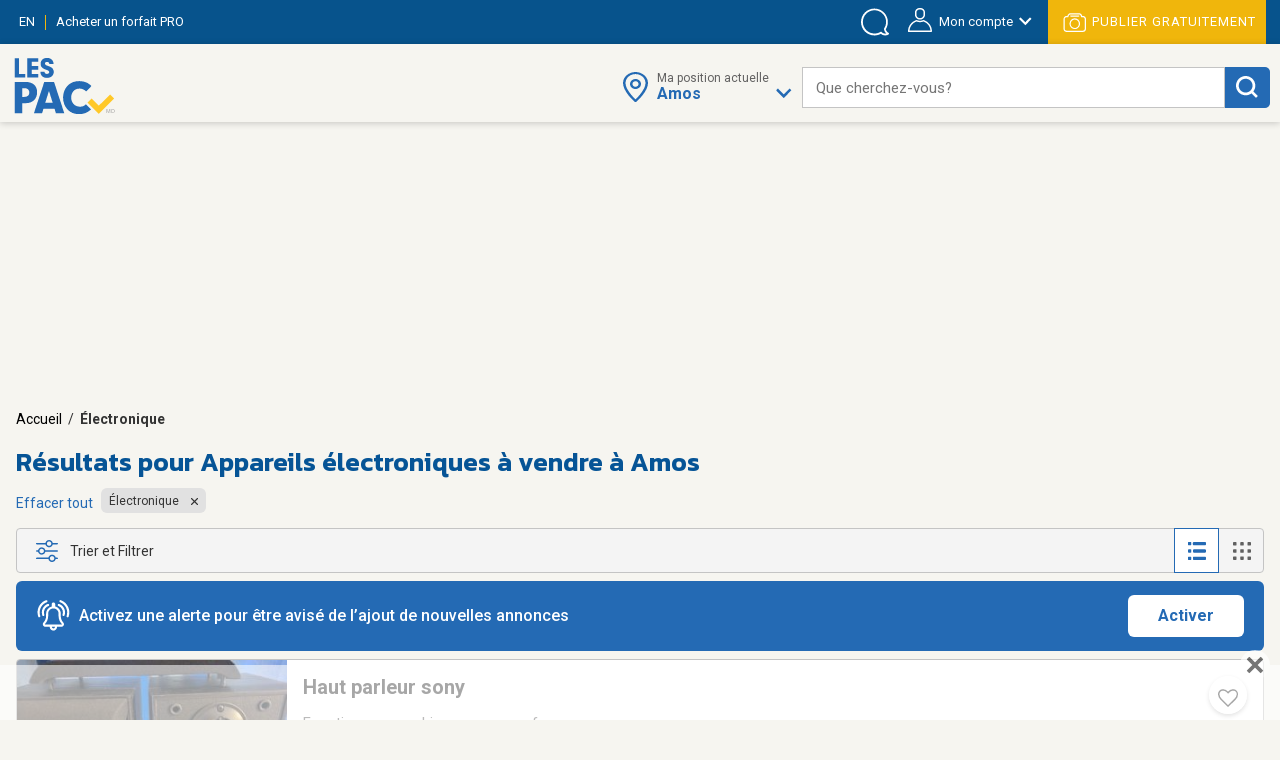

--- FILE ---
content_type: text/html;charset=UTF-8
request_url: https://www.lespac.com/amos/electronique_b21g18580k1R2.jsa
body_size: 31113
content:







	<!DOCTYPE html PUBLIC "-//W3C//DTD XHTML 1.0 Strict//EN" "http://www.w3.org/TR/xhtml1/DTD/xhtml1-strict.dtd">
	<html xmlns="http://www.w3.org/1999/xhtml" lang="fr">













	
	
		















<!-- Some Models will already have a forced higher header banner priority regardless of the feature's status -->




<head>
	<!-- ================================================== -->
	<!--             Color the browser elements             -->
	<!-- ================================================== -->

	<!-- Chrome, Firefox OS, Safari and Opera themes -->
	<meta name="theme-color" content="#f6f5f0" />

	<!-- Windows Phone -->
 	<meta name="msapplication-navbutton-color" content="#f6f5f0" />

	<!-- iOS Safari -->
	<meta name="apple-mobile-web-app-capable" content="yes" />
	<meta name="apple-mobile-web-app-status-bar-style" content="black-translucent" />
	
	
	<meta http-equiv="Content-Type" content="text/html; charset=utf-8" />
	<meta name="viewport" content="width=device-width, initial-scale=1, minimum-scale=1, maximum-scale=1" />
	
	
		
			<title>Appareils électroniques à vendre Amos - Télévision, téléphones, caméras</title>
		
		
		
	
	
	
		
			<meta name="description" content="Retrouvez sur LesPAC le plus grand choix d&#039;appareils électroniques à vendre à Amos. Télévisions, téléphones cellulaires, caméras, lecteurs DVD et bien plus!" />
		
		
		
	
	
	<meta name="msvalidate.01" content="951ADDB1EDF8E362246A248484517C60" />
	<meta name="p:domain_verify" content="909292512b044537b1920166156086c8"/>
	
	<link rel="shortcut icon" href="https://cdn.lespac.com:443/jawr/img/cb132e4d5733a9cd29435c73054a020f5a/images/favicon.ico"/>
	
	
	
	





	
	
	
		
		<meta property="og:image" content="https://cdn.lespac.com:443/jawr/img/cb7a8a669347222e2ff3e94ca6fd3562c/images/logo_lespac_share_default3.png" />
		<meta property="og:image:type" content="image/png" />
		
		<meta property="og:image:width" content="748" />
		<meta property="og:image:height" content="422" />
	



	
	



<script type="application/ld+json">
{
  "@context": "https://schema.org",
  "@type": "Organization",
  "name": "LesPAC",
  "alternateName": "Les Petites Annonces Classées du Québec",
  "url": "https://www.lespac.com",
  "logo": "https://cdn.lespac.com:443/jawr/img/cbfb367fe547a9a678b892d9b7c7a2154c/images/svg/logo_lesPAC.svg",
  "contactPoint": {
    "@type": "ContactPoint",
    "telephone": "+1-844-444-4470",
    "contactType": "customer service",
    "contactOption": "TollFree",
    "areaServed": "CA"
  },
  "sameAs": [
    "https://www.facebook.com/LesPAC/",
    "https://twitter.com/lespaccom",
    "https://www.instagram.com/lespac/",
    "https://www.youtube.com/channel/UCiN6oSVZp3J-R0wks-UbKyA",
    "https://www.linkedin.com/company/lespac-com/",
    "https://www.pinterest.com/lespac/",
    "https://fr.wikipedia.org/wiki/LesPAC",
    "https://www.lespac.com"
  ]
}
</script>
	<link rel="alternate" href="https://www.lespac.com/amos/electronique_b21g18580k1R2.jsa?ncc=dx0i1irZ006dHJ1ZQis20j0" hreflang="fr-CA"/>
	<link rel="alternate" href="https://www.lespac.com/en/amos/electronic_b21g18580k1R2.jsa?ncc=dx0i1irZ006dHJ1ZQis20j0" hreflang="en-CA"/>
	
	
	
	

	
		
			

    <script async="async" src="https://ads.pubmatic.com/AdServer/js/pwt/160982/5111/pwt.js"></script>

<script async="async" src="https://marketing.lespac.com/weblibs/prebid-v8.52.js"></script>
<script type="text/javascript">
    var pbjs = pbjs || {};
    pbjs.que = pbjs.que || [];
</script>

<link rel="dns-prefetch" href="https://c.amazon-adsystem.com">
<link rel="preconnect" href="https://c.amazon-adsystem.com" crossorigin>
<script async src="https://c.amazon-adsystem.com/aax2/apstag.js"></script>
<script>
    !function(a9,a,p,s,t,A,g){if(a[a9])return;function q(c,r){a[a9]._Q.push([c,r])}a[a9]={init:function(){q("i",arguments)},fetchBids:function(){q("f",arguments)},setDisplayBids:function(){},targetingKeys:function(){return[]},dpa:function(){q("di",arguments)},rpa:function(){q("ri",arguments)},upa:function(){q("ui",arguments)},_Q:[]};}("apstag",window);
</script>

<script async="async" src="https://www.google.com/adsense/search/ads.js"></script>
<script type="text/javascript" charset="utf-8">
    (function(g,o){g[o]=g[o]||function(){(g[o]['q']=g[o]['q']||[]).push(
    arguments)},g[o]['t']=1*new Date})(window,'_googCsa');
</script>

<script async="async" src="https://securepubads.g.doubleclick.net/tag/js/gpt.js"></script>
<script type="text/javascript">
    var googletag = googletag || {};
    googletag.cmd = googletag.cmd || [];
</script>

<script type="text/javascript">
                        window.slotFormat = {};
    
    function pushPublicityEvent(eventAction, eventLabel) {
        if (dataLayer && dataLayer !== undefined) {
            dataLayer.push({
                "event": "publicityCampaign",
                "publicityAction" : eventAction,
                "publicityLabel": eventLabel
            });
        }
    };
    
    function isObjectDefined(obj) {
        return obj !== null && obj !== undefined;
    }
 
    function getRandomInt(min, max) {
        min = Math.ceil(min);
        max = Math.floor(max);
        return Math.floor(Math.random() * (max - min + 1)) + min;
    }
        
    function safeDispatchEvent(eventName) {
        var event;
        if (typeof(Event) === 'function') {
            event = new Event(eventName);
        } else {
            event = document.createEvent('Event');
            event.initEvent(eventName, true, true);
        }

        window.dispatchEvent(event);
    }
    
    function isInternetExplorer() {
        return isObjectDefined(window.document.documentMode);
    }
    
    function isConfigAuctionRelevant(config, publicityContext) {
        if (!isObjectDefined(config) || !isObjectDefined(publicityContext)) {
            return false;
        }
        if (typeof config.isAuctionRelevant === "function") {
            return config.isAuctionRelevant(publicityContext);
        } else {
            return config.isAuctionRelevant;
        }
    }
    
    function debugLog(msg) {
            }
    
    function errorLog(msg, e) {
                    console.error(msg, e);
            }
    
    function resolveSlotFormatById(publicityContext, slotId) {
        if (isObjectDefined(window.slotFormat[slotId])) {
            return window.slotFormat[slotId];
        }
        for (var s = 0; s < window.slotsConfigurations.length; s++) {
            var config = window.slotsConfigurations[s];
            if (config.id === slotId) {
                var sizeInfo = config.getSizeInfo(publicityContext);
                if (isObjectDefined(sizeInfo)) {
                    return sizeInfo.adFormatName;
                }
            }
        }
        
        return undefined;
    }
    
    function buildSlotAdUnit(rawAdUnitPrefix, adConfig) {
        var cleanedPrefix = rawAdUnitPrefix.replace('{DEVICE_SEGMENT}', window.innerWidth <= 640 ? '_mDot' : '');
        return cleanedPrefix + "/" + adConfig.id;
    }
    
    function reportAdops() {
        try {
            if (!isObjectDefined(window.adopsReporting)) {
                console.error("Reporting object not defined.");
                return;
            }
            var reportBuilder = "";
            reportBuilder = reportBuilder + "\n" + "=========================================";
            reportBuilder = reportBuilder + "\n" + "==== Report of last auction information:";
            reportBuilder = reportBuilder + "\n";
            if (window.adopsReporting.skippedAuction) {
                reportBuilder = reportBuilder + "\n" + "No auction was made because of blocking content or no content." + "\n";
            }
            reportBuilder = reportBuilder + "\n" + "Ad unit: " + window.adopsReporting.adUnit + "\n";
            if (!isObjectDefined(window.adopsReporting.targetings) || window.adopsReporting.targetings.length === 0) {
                reportBuilder = reportBuilder + "\n" + "No key-values targetings to report.";
            } else {
                reportBuilder = reportBuilder + "\n" + "Key values targetings:";
                for (var i = 0; i < window.adopsReporting.targetings.length; i++) {
                    var KVCombo = window.adopsReporting.targetings[i];
                    reportBuilder = reportBuilder + "\n" + "   - " + KVCombo.key + " : " + KVCombo.value;
                }
            }
            reportBuilder = reportBuilder + "\n\n" + "==== End of report";
            reportBuilder = reportBuilder + "\n" + "=========================================";
            console.log(reportBuilder);
        } catch (e) {
            console.error("Something went wrong when building report: " + e.message);
        }
    }
    
                
                                                        window.fallbackRendersTrackingInfo = {}
    
        window.fallbackRenderRandomBySlotId = {};
    
    function logImpressionIfApplicable(slotId, campaignName) {
        var slotFallbackRendersInfo = window.fallbackRendersTrackingInfo[slotId];
        if (isObjectDefined(slotFallbackRendersInfo)) {
            var campaignLastRenderTimestamp = slotFallbackRendersInfo[campaignName];
            if (isObjectDefined(campaignLastRenderTimestamp)) {
                var elapsedSinceLastRender = new Date().getTime() - campaignLastRenderTimestamp;
                var elapsedSeconds = ((elapsedSinceLastRender % 60000) / 1000).toFixed(0);
                                if (elapsedSeconds < 10) {
                    return;
                }
            }
        } else {
            window.fallbackRendersTrackingInfo[slotId] = {};
        }
        window.fallbackRendersTrackingInfo[slotId][campaignName] = new Date().getTime();
        pushPublicityEvent(campaignName, "impression");
    }
    
        function isHuntingContext(publicityContext) {
        return false;
        try {
            if (!isObjectDefined(publicityContext) || !isObjectDefined(publicityContext.targetingValues) || publicityContext.targetingValues.length === 0) {
                return false;
            }
            
            for (var k = 0; k < publicityContext.targetingValues.length; k++) {
                var keyValue = publicityContext.targetingValues[k];
                if (keyValue.key === "isHuntingContext") {
                    if (typeof keyValue.value === "boolean" && !keyValue.value) {
                        return false;
                    } else if (typeof keyValue.value === "string" && keyValue.value.toLowerCase() === "false") {
                        return false;
                    }
                }
                if (keyValue.key === "region") {
                    if (keyValue.value.toLowerCase() !== "chaudiere_appalaches") {
                        return false;
                    }
                }
            }
            
            return true;
        } catch (e) {
            errorLog("Something went wrong calling isHuntingContext(...).", e);
            return false;
        }
    }
    
        function getHuntingBannerInfo(publicityContext, language, slotId, slotFormat) {
        try {
            if (language !== "FR") {
                return null;
            }
            
            if (slotFormat !== "BIGBOX" && slotFormat !== "DOUBLE_BIGBOX") {
                return null;
            }
            
            logImpressionIfApplicable(slotId, "securearmes");
            return {
                leadUrl: "https://rachatarmesquebec.business.site/",
                imgSrc: "https://cdn.lespac.com/binary/static_resource/2742185082.gif",
                publicityCampaign: "securearmes",
                format: "BIGBOX"
            }
        } catch (e) {
            errorLog("Something went wrong when renderingHuntingBanner.", e);
            return null;
        }
    }
    
        function getAutopromoInfo(formatName, language, slotId) {
        if (!isObjectDefined(formatName)) {
            return undefined;
        }
        
                var useMinFormat = true;
        var optionalMinFlagSegment;
        if (useMinFormat) {
            optionalMinFlagSegment = "-min"
        } else {
            optionalMinFlagSegment = "";
        }
        
        var formatSegment;
        if (formatName === "BIGBOX" || formatName === "DOUBLE_BIGBOX") {
            formatSegment = "300x250";
        } else if (formatName === "LEADERBOARD" || formatName === "MASTHEAD_LB") {
            formatSegment = "728x90";
        } else if (formatName === "BILLBOARD" || formatName === "MASTHEAD_BB") {
            formatSegment = "970x250";
        } else if (formatName === "MOBILE_LB") {
            formatSegment = "320x50";
        }
        
        var safeLanguage = isObjectDefined(language) ? language : "FR";
        var isMobile = window.innerWidth <= 740 && window.innerHeight <= 740;
        if (isMobile) {
            return {
                leadUrl: "https://www.lespac.com/mobile-applications-" + safeLanguage.toLowerCase() + ".jsa",
                imgSrc: "https://marketing.lespac.com/auto-promo/" + formatSegment + "/app-" + safeLanguage.toLowerCase() + optionalMinFlagSegment + ".jpg",
                publicityCampaign: "app_download",
                format: formatName
            }
        }
        
        var autopromoDomain = window.location.host;
        if (!isObjectDefined(autopromoDomain)) {
            autopromoDomain = "www.lespac.com";
        }
        var categorySegment;
        var leadUrl;
        var randomlySelectedInt;
        var existingRandom = window.fallbackRenderRandomBySlotId[slotId];
        if (isObjectDefined(existingRandom)) {
            randomlySelectedInt = existingRandom;
        } else {
            randomlySelectedInt = getRandomInt(1, 8);
            window.fallbackRenderRandomBySlotId[slotId] = randomlySelectedInt;
        }
        switch (randomlySelectedInt) {
            case 1: 
                categorySegment = "auto";
                leadUrl = "https://" + autopromoDomain + "/montreal/vehicules-autos_b286g17567k1R2.jsa";
                break;
            case 2:
                categorySegment = "commode"
                leadUrl = "https://" + autopromoDomain + "/montreal/ameublement_b2g17567k1R2.jsa";;
                break;
            case 3:
                categorySegment = "frigo";
                leadUrl = "https://" + autopromoDomain + "/montreal/ameublement_b2g17567k1R2.jsa";
                break;
            case 4:
                categorySegment = "porte";
                leadUrl = "https://" + autopromoDomain + "/montreal/immobilier-achat-vente_b36g17567k1R2.jsa";
                break;
            case 5:
                categorySegment = "roulotte";
                leadUrl = "https://" + autopromoDomain + "/montreal/vehicules-recreatifs_b289g17567k1R2.jsa";
                break;
            case 6:
                categorySegment = "ski";
                leadUrl = "https://" + autopromoDomain + "/montreal/sports-loisirs-sports_b46g17567k1R2.jsa";
                break;
            case 7:
                categorySegment = "suv";
                leadUrl = "https://" + autopromoDomain + "/montreal/vehicules-utilitaires-sport_b300g17567k1R2.jsa";
                break;
            case 8:
                categorySegment = "velo";
                leadUrl = "https://" + autopromoDomain + "/montreal/sports-loisirs-sports_b46g17567k1R2.jsa";
                break;
        }
        
        return {
            leadUrl: leadUrl,
            imgSrc: "https://marketing.lespac.com/auto-promo/" + formatSegment + "/" + categorySegment + optionalMinFlagSegment + ".jpg",
            publicityCampaign: "autopromo_" + categorySegment,
            format: formatName
        };
    }
    
        function buildAutopromoBannerInfo(publicityContext, language, slotId, slotFormat) {
        var autopromoInfo = getAutopromoInfo(slotFormat, language, slotId);
        if (!isObjectDefined(autopromoInfo)) {
            return null;
        }
            
        logImpressionIfApplicable(slotId, autopromoInfo.publicityCampaign);
        return autopromoInfo;
    }
    
                            window.googletagSlots = {};
    
        window.useImprovedDisplayBehavior = true;
    
                                        window.slotsStatus = {};
    
                        window.midlistsViewBasedConfigurations = {
        listViewConfigs: [
            { id: "midlist_1", row: 2 },
            { id: "midlist_2", row: 7 },
            { id: "midlist_3", row: 12 },
            { id: "midlist_4", row: 17 }
        ],
        galleryViewConfigs: [
            { id: "midlist_1", row: 2 },
            { id: "midlist_2", row: 7 },
            { id: "midlist_3", row: 12 }
        ]
    };
    
        window.adopsReporting = {};
    
                                    

                                                                                
        window.slotsConfigurations = [];
    
    window.getMastheadSizeInfo = function() {
        if (window.innerWidth >= 990 && window.innerHeight >= 748) {
            return {
                sizes: [[1920,200], [970, 250]],
                sizeMapping: [
                    [[990, 748], [[1920,200], [970, 250]]],                     [[0, 0], []]                 ],
                adFormatName: "MASTHEAD_BB"
            };
        } else {
            return {
                sizes: [[1920,200], [728, 90]],
                sizeMapping: [
                    [[748, 450], [[1920,200], [728, 90]]],                     [[0, 0], []]                 ],
                adFormatName: "MASTHEAD_LB"
            };
        }
    };
    
    var mastheadSlotId = "top_slot";
    var topSlotConfiguration = {
        id: mastheadSlotId,
        getSizeInfo: function(publicityContext) {
            if (window.innerWidth >= 1024 && window.innerHeight >= 450) {
                return {
                    sizes: [[970, 250]],
                    sizeMapping: [
                        [[1024, 450], [ [970, 250] ]],                         [[0, 0], []]                     ],
                    adFormatName: "BILLBOARD"
                };
            } else if (window.innerWidth >= 748 && window.innerHeight >= 450) {
                return {
                    sizes: [[728, 90]],
                    sizeMapping: [
                        [[748, 450], [ [728, 90] ]],                         [[0, 0], []]                     ],
                    adFormatName: "LEADERBOARD"
                };
            }
            return {
                sizes: [[320,50]],
                sizeMapping: [
                    [[0, 0], [[320, 50]]]                 ],
                adFormatName: "MOBILE_LB"
            };
        },
        specificKeyValues: [
            { key: "pos", value: "top_slot" },
            { key: "position", value: ['atf'] },
            { key: "lespacProduct", value: "topOfPage" }
        ],
        collapseOnEmptyDiv: true,
        isAuctionRelevant: function (publicityContext) {
            try {
                return !publicityContext.applicativeContext.mastheadApplicable || window.innerWidth < 768 || window.innerHeight < 768;
            } catch (e) {
                return true;
            }
        },
        isApplicable: function (publicityContext, auctionedConfigs) {
            return true;
        },
        fallbackRender: function(publicityContext) {
            var slotId = this.id;
            var languageCode = publicityContext.applicativeContext.languageCode;
            
            var formatName = window.resolveSlotFormatById(publicityContext, slotId);
            return buildAutopromoBannerInfo(publicityContext, languageCode, slotId, formatName);
        }
    };
    window.slotsConfigurations.push(topSlotConfiguration);
    
    var bigboxConfiguration = {
        id: "bigbox_filters",
        getSizeInfo: function() {
            if (window.innerWidth > 1300) {                 return {
                    sizes: [[300,600], [300,250]],
                    sizeMapping: [
                        [[1301, 200], [[300, 600],[300, 250]]],                         [[0, 0], []]                     ],
                    adFormatName: "DOUBLE_BIGBOX"
                };
            }
            return null;
        },
        specificKeyValues: [
            { key: "pos", value: "bigbox_filters" },
            { key: "position", value: ['atf'] },
            { key: "lespacProduct", value: "sticky" }
        ],
        collapseOnEmptyDiv: true,
        isAuctionRelevant: true,
        isApplicable: function (publicityContext, auctionedConfigs) {
            return window.innerWidth >= 1301; // Filter column applicability min width
        },
        fallbackRender: function(publicityContext) {
            var slotId = this.id;
            var languageCode = publicityContext.applicativeContext.languageCode;
            
            var formatName = window.resolveSlotFormatById(publicityContext, slotId);
            return buildAutopromoBannerInfo(publicityContext, languageCode, slotId, formatName);
        }
    };
    window.slotsConfigurations.push(bigboxConfiguration);
    
    function isMidlistApplicable(slotId, publicityContext) {
        var applicableMidlistsConfigs;
        var viewType = publicityContext.pageRelatedInfo.viewMode;
        if (viewType === "REGULAR" || viewType === "DETAILED") {
            applicableMidlistsConfigs = window.midlistsViewBasedConfigurations.listViewConfigs
        } else if (viewType === "GALLERY") {
            applicableMidlistsConfigs = window.midlistsViewBasedConfigurations.galleryViewConfigs;
        } else {
            return false;
        }
        
        if (!isObjectDefined(applicableMidlistsConfigs)) {
            return false;
        }
        
        var midlistRowConfig;
        for (var i = 0; i < applicableMidlistsConfigs.length; i++) {
            var mlConf = applicableMidlistsConfigs[i];
            if (mlConf.id === slotId) {
                 midlistRowConfig = mlConf;
                 break;
            }
        }
        
        if (!isObjectDefined(midlistRowConfig)) {
            return false;
        }
        
        if (viewType === "REGULAR" || viewType === "DETAILED") {
            return publicityContext.pageRelatedInfo.resultsCount > midlistRowConfig.row;
        } else if (viewType === "GALLERY") {
            return publicityContext.pageRelatedInfo.resultsCount > (midlistRowConfig.row * window.getNumberOfCellsPerRow());
        } else {
            return false;
        }
    }
    
    var midlistConfiguration = {
        id: "midlist_1",
        getSizeInfo: function() {
            if (window.innerWidth >= 1024 && window.innerHeight >= 450) {
                return {
                    sizes: [[970, 250]],
                    sizeMapping: [
                        [[1024, 450], [ [970, 250] ]],                         [[0, 0], []]                     ],
                    adFormatName: "BILLBOARD"
                };
            } else if (window.innerWidth >= 748 && window.innerHeight >= 450) {
                return {
                    sizes: [[728, 90]],
                    sizeMapping: [
                        [[748, 450], [ [728, 90] ]],                         [[0, 0], []]                     ],
                    adFormatName: "LEADERBOARD"
                };
            }
            return {
                sizes: [[300,250]],
                sizeMapping: [
                    [[0, 0], [[300,250]]]                 ],
                adFormatName: "BIGBOX"
            };
        },
        specificKeyValues: [
            { key: "position", value: ["btf"] },
            { key: "pos", value: "midlist_1" },
            { key: "lespacProduct", value: "premiumMidlist" }
        ],
        collapseOnEmptyDiv: true,
        isAuctionRelevant: true,
        isApplicable: function (publicityContext, auctionedConfigs) {
            if (!isObjectDefined(publicityContext) || !isObjectDefined(publicityContext.pageRelatedInfo)) {
                return false;
            }
            
            return window.isMidlistApplicable(this.id, publicityContext);
        },
        fallbackRender: function(publicityContext) {
            var slotId = this.id;
            var languageCode = publicityContext.applicativeContext.languageCode;
            
            var formatName = window.resolveSlotFormatById(publicityContext, slotId);
            return buildAutopromoBannerInfo(publicityContext, languageCode, slotId, formatName);
        }
    };
    window.slotsConfigurations.push(midlistConfiguration);
    
    var secondMidlistConfiguration = {
        id: "midlist_2",
        getSizeInfo: function() {
            if (window.innerWidth >= 1024 && window.innerHeight >= 450) {
                return {
                    sizes: [[970, 250]],
                    sizeMapping: [
                        [[1024, 450], [ [970, 250] ]],                         [[0, 0], []]                     ],
                    adFormatName: "BILLBOARD"
                };
            } else if (window.innerWidth >= 748 && window.innerHeight >= 450) {
                return {
                    sizes: [[728, 90]],
                    sizeMapping: [
                        [[748, 450], [ [728, 90] ]],                         [[0, 0], []]                     ],
                    adFormatName: "LEADERBOARD"
                };
            }
            return {
                sizes: [[300,250]],
                sizeMapping: [
                    [[0, 0], [[300,250]]]                 ],
                adFormatName: "BIGBOX"
            };
        },
        specificKeyValues: [
            { key: "position", value: ["btf"] },
            { key: "pos", value: "midlist_2" }
        ],
        collapseOnEmptyDiv: true,
        isAuctionRelevant: true,
        isApplicable: function (publicityContext, auctionedConfigs) {
            if (!isObjectDefined(publicityContext) || !isObjectDefined(publicityContext.pageRelatedInfo)) {
                return false;
            }
            
            return window.isMidlistApplicable(this.id, publicityContext);
        },
        fallbackRender: function(publicityContext) {
            var slotId = this.id;
            var languageCode = publicityContext.applicativeContext.languageCode;
            
            var formatName = window.resolveSlotFormatById(publicityContext, slotId);
            return buildAutopromoBannerInfo(publicityContext, languageCode, slotId, formatName);
        }
    };
    window.slotsConfigurations.push(secondMidlistConfiguration);
    
    var thirdMidlistConfiguration = {
        id: "midlist_3",
        getSizeInfo: function() {
            if (window.innerWidth >= 1024 && window.innerHeight >= 450) {
                return {
                    sizes: [[970, 250]],
                    sizeMapping: [
                        [[1024, 450], [ [970, 250] ]],                         [[0, 0], []]                     ],
                    adFormatName: "BILLBOARD"
                };
            } else if (window.innerWidth >= 748 && window.innerHeight >= 450) {
                return {
                    sizes: [[728, 90]],
                    sizeMapping: [
                        [[748, 450], [ [728, 90] ]],                         [[0, 0], []]                     ],
                    adFormatName: "LEADERBOARD"
                };
            }
            return {
                sizes: [[300,250]],
                sizeMapping: [
                    [[0, 0], [[300,250]]]                 ],
                adFormatName: "BIGBOX"
            };
        },
        specificKeyValues: [
            { key: "position", value: ["btf"] },
            { key: "pos", value: "midlist_3" }
        ],
        collapseOnEmptyDiv: true,
        isAuctionRelevant: true,
        isApplicable: function (publicityContext, auctionedConfigs) {
            if (!isObjectDefined(publicityContext) || !isObjectDefined(publicityContext.pageRelatedInfo)) {
                return false;
            }
            
            return window.isMidlistApplicable(this.id, publicityContext);
        },
        fallbackRender: function(publicityContext) {
            var slotId = this.id;
            var languageCode = publicityContext.applicativeContext.languageCode;
            
            var formatName = window.resolveSlotFormatById(publicityContext, slotId);
            return buildAutopromoBannerInfo(publicityContext, languageCode, slotId, formatName);
        }
    };
    window.slotsConfigurations.push(thirdMidlistConfiguration);
    
    var fourthMidlistConfiguration = {
        id: "midlist_4",
        getSizeInfo: function() {
            if (window.innerWidth >= 1024 && window.innerHeight >= 450) {
                return {
                    sizes: [[970, 250]],
                    sizeMapping: [
                        [[1024, 450], [ [970, 250] ]],                         [[0, 0], []]                     ],
                    adFormatName: "BILLBOARD"
                };
            } else if (window.innerWidth >= 748 && window.innerHeight >= 450) {
                return {
                    sizes: [[728, 90]],
                    sizeMapping: [
                        [[748, 450], [ [728, 90] ]],                         [[0, 0], []]                     ],
                    adFormatName: "LEADERBOARD"
                };
            }
            return {
                sizes: [[300,250]],
                sizeMapping: [
                    [[0, 0], [[300,250]]]                 ],
                adFormatName: "BIGBOX"
            };
        },
        specificKeyValues: [
            { key: "position", value: ["btf"] },
            { key: "pos", value: "midlist_4" }
        ],
        collapseOnEmptyDiv: true,
        isAuctionRelevant: true,
        isApplicable: function (publicityContext, auctionedConfigs) {
            if (!isObjectDefined(publicityContext) || !isObjectDefined(publicityContext.pageRelatedInfo)) {
                return false;
            }
            
            return window.isMidlistApplicable(this.id, publicityContext);
        },
        fallbackRender: function(publicityContext) {
            var slotId = this.id;
            var languageCode = publicityContext.applicativeContext.languageCode;
            
            var formatName = window.resolveSlotFormatById(publicityContext, slotId);
            return buildAutopromoBannerInfo(publicityContext, languageCode, slotId, formatName);
        }
    };
    window.slotsConfigurations.push(fourthMidlistConfiguration);
    
        window.stickySlotViewportThreshold = {
        min: 0,
        max: 1347
    }
    
    var stickyBottomConfiguration = {
        id: "sticky_bottom",
        getSizeInfo: function() {
            if (window.innerWidth < window.stickySlotViewportThreshold.min || window.innerWidth > window.stickySlotViewportThreshold.max) {
                return null;
            }
            if (window.innerWidth > 748 && window.innerHeight >= 450) {
                return {
                    sizes: [[728, 90]],
                    sizeMapping: [
                        [[748, 450], [ [728, 90] ]],                         [[0, 0], []]                     ],
                    adFormatName: "LEADERBOARD"
                };
            }
            return {
                sizes: [[320,50]],
                sizeMapping: [
                    [[0, 0], [[320,50]]]                 ],
                adFormatName: "MOBILE_LB"
            };
        },
        specificKeyValues: [
            { key: "position", value: ["atf"] },
            { key: "pos", value: "sticky_bottom" },
            { key: "lespacProduct", value: "sticky" }
        ],
        collapseOnEmptyDiv: true,
        isAuctionRelevant: true,
        isApplicable: function (publicityContext, auctionedConfigs) {
            return  window.innerWidth >= window.stickySlotViewportThreshold.min &&
                    window.innerWidth <= window.stickySlotViewportThreshold.max;
        }
    };
    window.slotsConfigurations.push(stickyBottomConfiguration);
        
        
            
        window.BID_FAILSAFE_TIMEOUT = 1250;
        window.BIDDER_TIMEOUT = window.BID_FAILSAFE_TIMEOUT - 50;
    
    window.apstagConfig = {
            pubID: '5074',
            adServer: "googletag",
        bidTimeout: window.BIDDER_TIMEOUT,
        simplerGPT: true
    };
        
    
    googletag.cmd.push(function() {
                apstag.init(
            window.apstagConfig,
            function() {
                debugLog('apstag loaded');
                            }
        );
        
        pbjs.que.push(function() {
            var customConfigObject = {
              "buckets": [
                {
                  "min": 0.01,
                  "max": 10.00,
                  "increment": 0.01
                },
                {
                  "min": 10.00,
                  "max": 20.00,
                  "increment": 0.05
                },
                {
                  "min": 20.00,
                  "max": 35.00,
                  "increment": 0.50
                }
              ]
            };
            pbjs.setConfig({
                priceGranularity: customConfigObject,
                userSync: {
                    userIds: [
                        {
                            name: "lotamePanoramaId"
                        }
                    ],
                    filterSettings: {
                        iframe: {
                            bidders: '*', // '*' means all bidders
                            filter: 'include'
                        }
                    }
                },
                bidderTimeout: BIDDER_TIMEOUT,
                timeoutBuffer: 50,
                useBidCache: true,
                gptPreAuction: {  // pbjs 6.0 module
                    enabled: true,              // enabled by default
                    useDefaultPreAuction: true  // disabled by default
                }
            });
        });
    });
        
    /** Executes a parallel auction for TAM and Prebid **/
    function executeParallelAuction(adSlots, adConfigs, publicityContext) {
        debugLog('Starting parallel auction.');
        
        // Contains info related to the GAM request
        var requestManager = {
            adserverRequestSent: false,
            aps: false, // Whether AmazonPublisherServices response has arrived
            prebid: false // Whether Prebid response has arrived
        };
        
        // Returns true once all bidders are ready
        function allBidersAreReady() {
            return requestManager.aps && requestManager.prebid;
        }

        // when both all biders are ready have returned, initiate ad request
        function sendRequestIfBiddersReady(optionalBidderName) {
            if (optionalBidderName !== undefined) {
                debugLog(optionalBidderName + " ready.");
            }
            if (allBidersAreReady()) {
                sendAdServerRequest(optionalBidderName);
            } 
            return;
        }

        // sends adserver request
        function sendAdServerRequest(optionalBidderName) {
            if (requestManager.adserverRequestSent === true) {
                if (optionalBidderName !== undefined) {
                    debugLog(optionalBidderName + " was late.");
                }
                return;
            }
            requestManager.adserverRequestSent = true;
            
            googletag.cmd.push(function() {
                debugLog("Request sent to ad servers.");
                googletag.pubads().refresh(adSlots);
            });
        }

        // sends bid request to APS and Prebid
        function requestHeaderBids() {
            // APS request
            apstag.fetchBids({
                // Do not use spread operator to reuse apstagConfig as it is not supported by many browser.
                    pubID: apstagConfig.pubID,
                    adServer: apstagConfig.adServer,
                    bidTimeout: apstagConfig.bidTimeout,
                    simplerGPT: apstagConfig.simplerGPT,
                    slots: adSlots
                },
                function(bids) {
                    debugLog("apstag done.");
                    googletag.cmd.push(function() {
                        apstag.setDisplayBids();
                        requestManager.aps = true; // signals that APS request has completed
                        sendRequestIfBiddersReady("apstag"); // checks whether both APS and Prebid have returned
                    });
                }
            );

            // Prebid request
            pbjs.que.push(function () {
                try {
                    var sspConfigs = publicityContext.applicativeContext.sspConfigurations.formattedConfigurations;
                    var prebidAdUnitsConfig = [];
                    
                    for (var i = 0; i < adConfigs.length; i++) {
                        var adConfig = adConfigs[i];
                        if (!isConfigAuctionRelevant(adConfig, publicityContext)) {
                            return;
                        }
                        
                        var sspConfigKey = adConfig.getSizeInfo(publicityContext).adFormatName + (window.innerWidth <= 640 ? "mDOT" : "DESKTOP");
                        var applicableSSPConfig = sspConfigs[sspConfigKey];
                        if (isObjectDefined(applicableSSPConfig)) {
                            prebidAdUnitsConfig.push({
                                code: buildSlotAdUnit(publicityContext.adUnit, adConfig),
                                mediaTypes: {
                                    banner: {
                                        sizes: adConfig.getSizeInfo(publicityContext).sizes
                                    }
                                },
                                bids: applicableSSPConfig
                            });
                        }
                    }
                    
                                        // User Identity Module
                    if (PWT && typeof PWT.getUserIds == "function") {
                        for (var i = 0; i < prebidAdUnitsConfig.length; i++) {
                            var pbAdUnit = prebidAdUnitsConfig[i];
                            for (var j = 0; j < pbAdUnit.length; j++) {
                                var bid = pbAdUnit[j];
                                bid["userId"] = PWT.getUserIds();
                                bid["userIdAsEids"] = owpbjs.getUserIdsAsEids();
                            }
                        }
                    }
                    
                    // Ensures pbjs ad units are cleaned between auctions in case someone sets ad units on pbjs
                    pbjs.adUnits = [];
                    pbjs.addAdUnits(prebidAdUnitsConfig);
                    pbjs.requestBids({
                        bidsBackHandler: function() {
                            debugLog("prebid done.");
                            googletag.cmd.push(function() {
                                pbjs.setTargetingForGPTAsync();
                                requestManager.prebid = true; // signals that Prebid request has completed
                                sendRequestIfBiddersReady("prebid"); // checks whether both APS and Prebid have returned
                            });
                        }
                    });
                } catch (e) {
                    console.log("something pbjs wrong", e);
                }
            });
        }

        // Initiates the bid request for prebid/tam auction
        requestHeaderBids();

        // Sets failsafe timeout
        window.setTimeout(function() {
            if (requestManager.adserverRequestSent === false) {
                debugLog("Bidders timed out.");
            }
            sendAdServerRequest();
        }, window.BID_FAILSAFE_TIMEOUT);
    };
            
    
    /**
     * Executes auction for given ad configs.
     * If adConfigs or publicityContext is not defined/null then nothing is executed.
     */
    function executeAuction(publicityContext, optionalAdConfigs) {
        window.adopsReporting.skippedAuction = false;
        if (!isObjectDefined(publicityContext)) {
            console.error("Unable to execute auction without context.");
            return;
        }
        var adConfigs = isObjectDefined(optionalAdConfigs) ? optionalAdConfigs : window.slotsConfigurations;
        
                        if (publicityContext.applicativeContext.pageEmpty || publicityContext.applicativeContext.hasPublicityBlockingContent) {
            window.adopsReporting.targetings = [];
            window.adopsReporting.skippedAuction = true;
            for (var k = 0; k < publicityContext.targetingValues.length; k++) {
                var keyValue = publicityContext.targetingValues[k];
                try {
                                        window.adopsReporting.targetings[window.adopsReporting.targetings.length] = { key: keyValue.key, value: keyValue.value };
                } catch (e) { /* Silent exception */ }
            }
            
            debugLog("Page contains banner blocking content. Skipping auction.");
            
            if (isObjectDefined(window.googletagSlots)) {
                googletag.cmd.push(function() {
                    try {
                        for (var i = 0; i < adConfigs.length; i++) {
                            var config = adConfigs[i];
                            var slotStatus = window.slotsStatus[config.id];
                            var element = document.getElementById(config.id);
                            var hasContent = !isObjectDefined(slotStatus) || slotStatus.hasContent;
                            var invalidSlot = (config.id === "top_slot" || config.id === "bigbox_filters");
                            if (hasContent && !invalidSlot) {
                                window.slotsStatus[config.id] = {
                                    hasContent: false
                                };
                                safeDispatchEvent(window.adSlotRenderEventNamePrefix + config.id)
                            }
                        }
                    } catch (e) {
                        errorLog("Something went wrong when trying to destroy slots for blocking context.", e);
                    }
                });
            }
            return;
        }
        
        googletag.cmd.push(function() {
            googletag.pubads().enableLazyLoad({
               fetchMarginPercent: 65, 
               renderMarginPercent: 65, 
               mobileScaling: 1.5 
            });
        
                        googletag.pubads().clearTargeting();
            
            var auctionAdSlots = [];
            var refreshAdSlots = [];
            var auctionRelevantAdConfigs = [];
            for (var i = 0; i < adConfigs.length; i++) {
                var config = adConfigs[i];
                if (!config.isApplicable(publicityContext, adConfigs)) {
                    if (isObjectDefined(window.slotsStatus[config.id])) {
                        window.slotsStatus[config.id] = {
                            hasContent: false
                        };
                        safeDispatchEvent(window.adSlotRenderEventNamePrefix + config.id)
                    }
                } else {
                                        window.slotsStatus[config.id] = undefined;
                    
                    var slot = undefined;
                    var alreadyDefinedSlot = window.googletagSlots[config.id];
                                        if (isObjectDefined(alreadyDefinedSlot)) {
                                                if (alreadyDefinedSlot.getAdUnitPath() === buildSlotAdUnit(publicityContext.adUnit, config)) {
                            slot = alreadyDefinedSlot;
                                                        slot.clearTargeting();
                        } else {
                            googletag.destroySlots([alreadyDefinedSlot]);
                        }
                    }
                    
                    // If slot is still undefined then it means the slot was either not defined before or was destroyed and should be rebuilt from scratch
                    var sizeInfo = config.getSizeInfo(publicityContext);
                    if (!isObjectDefined(slot)) {
                        if (sizeInfo.adFormatName === "OUT_OF_PAGE") {
                            slot = googletag.defineOutOfPageSlot(buildSlotAdUnit(publicityContext.adUnit, config), config.id)
                                .defineSizeMapping(sizeInfo.sizeMapping)
                                .addService(googletag.pubads());
                        } else {
                            slot = googletag.defineSlot(buildSlotAdUnit(publicityContext.adUnit, config), sizeInfo.sizes, config.id)
                                .defineSizeMapping(sizeInfo.sizeMapping)
                                .addService(googletag.pubads())
                                .setCollapseEmptyDiv(config.collapseOnEmptyDiv);
                        }
                        window.googletagSlots[config.id] = slot;
                    } else {
                        slot.defineSizeMapping(sizeInfo.sizeMapping);
                    }
                    
                    window.slotFormat[config.id] = sizeInfo.adFormatName;
                    
                    if (isObjectDefined(config.specificKeyValues)) {
                        for (var j = 0; j < config.specificKeyValues.length; j++) {
                            var keyValue = config.specificKeyValues[j];
                            slot.setTargeting(keyValue.key, keyValue.value);
                        }
                    }
                    
                    if (isConfigAuctionRelevant(config, publicityContext)) {
                        auctionAdSlots.push(slot);
                        auctionRelevantAdConfigs.push(config);
                    } else {
                        refreshAdSlots.push(slot);
                    }
                }
            }
            
            try {
                var ppid = publicityContext.applicativeContext.ppid;
                if (isObjectDefined(ppid)) {
                    googletag.pubads().setPublisherProvidedId(ppid);
                }
            } catch (e) {
                console.error("Something went wrong when trying to evaluate PPID.", e);
            }
                        googletag.pubads().disableInitialLoad();
            googletag.pubads().enableSingleRequest();
            googletag.enableServices();
            
                        try {
                window.adopsReporting.adUnit = buildSlotAdUnit(publicityContext.adUnit, { id: "" });
            } catch (e) { /* Silent exception */ };
            if (isObjectDefined(publicityContext.targetingValues)) {
                                window.adopsReporting.targetings = [];
                for (var k = 0; k < publicityContext.targetingValues.length; k++) {
                    var keyValue = publicityContext.targetingValues[k];
                    googletag.pubads().setTargeting(keyValue.key, keyValue.value);
                    try {
                                                window.adopsReporting.targetings[window.adopsReporting.targetings.length] = { key: keyValue.key, value: keyValue.value };
                    } catch (e) { /* Silent exception */ }
                }
            }
            
                        
            if (refreshAdSlots.length > 0) {
                                googletag.pubads().refresh(refreshAdSlots);
            }
            
            if (auctionRelevantAdConfigs.length > 0) {
                executeParallelAuction(auctionAdSlots, auctionRelevantAdConfigs, publicityContext);
            }
        });
    }
    
            
                    executeAuction({"adUnit":"/8544/LesPAC_FR{DEVICE_SEGMENT}/Other/Electronics/Results","categoryCode":"ELECTRONIQUE_CAMERA","targetingValues":[{"key":"categoryCode","value":"ELECTRONIQUE_CAMERA"},{"key":"LesPAC_Categories","value":"Electronics_Photography_Cameras"},{"key":"city","value":"Amos"},{"key":"region","value":"Abitibi_Temiscamingue"},{"key":"siteenvironment","value":"WWWD"},{"key":"pageNumber","value":"1"},{"key":"resultSort","value":"Distance asc"},{"key":"category","value":21}],"contextRelevantTargetingKeys":["keywords","pageNumber","categoryCode","region","city","make","model"],"applicativeContext":{"hasPublicityBlockingContent":false,"ascsaContext":{"ascsaBlocked":false,"keywords":"","dominantCategoryParentLabel":"Électronique","dominantCategoryChildLabel":"Photo et caméras","locationParentLabel":"Abitibi-Témiscamingue","locationChildLabel":"Amos","languageKey":"FR","pageNumber":1},"languageCode":"FR","sspConfigurations":{"formattedConfigurations":{"MOBILE_LBmDOT":[{"bidder":"appnexus","params":{"placementId":"22395021"}},{"bidder":"ix","params":{"size":[320,50],"siteId":"701381"}},{"bidder":"rubicon","params":{"accountId":"16006","siteId":"388930","zoneId":"2166282"}},{"bidder":"sharethrough","params":{"pkey":"aXQ3tL53RHkoiChaj9Ocvojs"}},{"bidder":"yahooAds","params":{"pos":"8a969590017b7b17800517d4cfb2002d","dcn":"8a969587017b7b1667fa1722897c0010"}}],"LEADERBOARDDESKTOP":[{"bidder":"appnexus","params":{"placementId":"22394974"}},{"bidder":"ix","params":{"size":[728,90],"siteId":"701358"}},{"bidder":"rubicon","params":{"accountId":"16006","siteId":"388928","zoneId":"2166242"}},{"bidder":"sharethrough","params":{"pkey":"lmqUMOrySUFfPWl5dGRFV7pg"}},{"bidder":"yahooAds","params":{"pos":"8a96984c017b7b1777af17d4a4ba0020","dcn":"8a96942c017b7b122c6112bdbee6000d"}}],"DOUBLE_BIGBOXDESKTOP":[{"bidder":"appnexus","params":{"placementId":"22394976"}},{"bidder":"ix","params":{"size":[300,600],"siteId":"701357"}},{"bidder":"rubicon","params":{"accountId":"16006","siteId":"388928","zoneId":"2166246"}},{"bidder":"sharethrough","params":{"pkey":"84kDWGr4xokoepYGfK4qZgCR"}},{"bidder":"yahooAds","params":{"pos":"8a969590017b7b17800517d4a7040021","dcn":"8a96942c017b7b122c6112bdbee6000d"}}],"BILLBOARDDESKTOP":[{"bidder":"appnexus","params":{"placementId":"22394973"}},{"bidder":"ix","params":{"size":[970,250],"siteId":"701359"}},{"bidder":"rubicon","params":{"accountId":"16006","siteId":"388928","zoneId":"2166240"}},{"bidder":"sharethrough","params":{"pkey":"guMVy8xDfWj4lfHxXUnngVsc"}},{"bidder":"yahooAds","params":{"pos":"8a969590017b7b17800517d4a37d0020","dcn":"8a96942c017b7b122c6112bdbee6000d"}}],"BIGBOXDESKTOP":[{"bidder":"appnexus","params":{"placementId":"22394975"}},{"bidder":"ix","params":{"size":[300,250],"siteId":"701356"}},{"bidder":"rubicon","params":{"accountId":"16006","siteId":"388928","zoneId":"2166244"}},{"bidder":"sharethrough","params":{"pkey":"LxC0l3uSauoyU1ElLKz3IWaE"}},{"bidder":"yahooAds","params":{"pos":"8a969145017b7b177bf317d4a5d10021","dcn":"8a96942c017b7b122c6112bdbee6000d"}}],"BIGBOXmDOT":[{"bidder":"appnexus","params":{"placementId":"22395020"}},{"bidder":"ix","params":{"size":[300,250],"siteId":"701380"}},{"bidder":"rubicon","params":{"accountId":"16006","siteId":"388930","zoneId":"2166280"}},{"bidder":"sharethrough","params":{"pkey":"zimpNFjGGiutiDjx55rbDBFf"}},{"bidder":"yahooAds","params":{"pos":"8a969145017b7b177bf317d4ce9b002d","dcn":"8a969587017b7b1667fa1722897c0010"}}]}},"pageEmpty":false,"mastheadApplicable":false},"pageRelatedInfo":{"resultsCount":20,"viewMode":"DETAILED"}}, window.slotsConfigurations);
        
    window.adSlotRenderEventNamePrefix = "Render-";
    googletag.cmd.push(function() {
        googletag.pubads().addEventListener('slotRenderEnded', function(event) {
            var slot = event.slot;
            if (event.isEmpty) {
                window.slotsStatus[slot.getSlotElementId()] = {
                    hasContent: false,
                };
                debugLog("No content for " + slot.getSlotElementId());
            } else {
                var renderWidth = event.size[0];
                var renderHeight = event.size[1];
                window.slotsStatus[slot.getSlotElementId()] = {
                    hasContent: true,
                    dimensions: {
                        width: renderWidth,
                        height: renderHeight
                    }
                };
            }
                        var eventName = window.adSlotRenderEventNamePrefix + slot.getSlotElementId();
            safeDispatchEvent(eventName);
        });
    });
</script>
        
<script type="text/javascript">
    function isNotBlank(val) {
        return isObjectDefined(val) && typeof val === "string" && val.length > 0;
    }

    /**
     * ASCSA related code.
     */
     window.renderASCSA = function(publicityContext, containerInfo, adsLoadedCallback) {
         var applicativeContext = publicityContext.applicativeContext;
         var ascsaInfo = applicativeContext.ascsaContext;
         var isAscsaBlocked = false && window.location.href.indexOf('isASBlocked') !== -1;
         if (isAscsaBlocked || applicativeContext.hasPublicityBlockingContent || applicativeContext.pageEmpty) {
             adsLoadedCallback(containerInfo.id, false);
             return;
         }
         
         var hasKeywords = isNotBlank(ascsaInfo.keywords);
         var hasCategory = isNotBlank(ascsaInfo.dominantCategoryParentLabel) || isNotBlank(ascsaInfo.dominantCategoryChildLabel);
         var hasGeoInfo = isNotBlank(ascsaInfo.locationParentLabel) && isNotBlank(ascsaInfo.locationChildLabel);
         var query;
         if (hasKeywords && hasCategory) {
             query = ascsaInfo.keywords + " " + ascsaInfo.dominantCategoryParentLabel + " " + ascsaInfo.dominantCategoryChildLabel;
         } else if (hasKeywords) {
             query = ascsaInfo.keywords;
         } else if (hasCategory) {
             query = ascsaInfo.dominantCategoryParentLabel + " " + ascsaInfo.dominantCategoryChildLabel;
         } else if (hasGeoInfo) {
             query = ascsaInfo.locationChildLabel;
         } else {
             throw "Not enough information to build ASCSA query.";
         }
         
                  var ascsaOptions = {
            "pubId": "pub-9528492990536307",
            "channel": 9985910277,
            "query": query,
            "adPage": ascsaInfo.pageNumber,
            "hl": ascsaInfo.language,
            
            //fonts
                                                
            //font colors
                                    
            //bold title
            
            //title underlines on rollover
            
            //line between ads
            
            //spacing between ads
            "verticalSpacing": 12,

            //attribution
                                                            
            //callback function to set div styles
            "adLoadedCallback": adsLoadedCallback
         };
         
         var ascsaContainerId = containerInfo.id;
         var ascsaContainer = document.getElementById(ascsaContainerId);
         // Calculating parent container width minus expected child margins based on viewport
         // Value is hardcoded and was placed on a child basis and as such needs to be adjusted everywhere
         var ascsaContainerMaxWidth = ascsaContainer.parentNode.offsetWidth - (window.innerWidth > 580 ? 32 : 16);
         var blocksCount = window.innerWidth <= 768 ? 1 : 2;
         
         var ascaContainer = {
             "container": ascsaContainerId,
             "width": ascsaContainerMaxWidth,
             "number": blocksCount                       }
         
         _googCsa('ads', ascsaOptions, ascaContainer);
     }
</script>
		
	
	
	
	
	
    
	
	
	
	
	
		
			
			<link rel="preconnect" href="https://fonts.gstatic.com" crossorigin />
			<!-- Font Roboto -->
			
			<link
				rel="preload"
  				as="style"
  				href="https://fonts.googleapis.com/css?family=Roboto:400,500,700&display=swap"
			/>
			<!-- This block is a fallback for browsers who may not support preload attribute. -->
			<link rel="stylesheet"
		      href="https://fonts.googleapis.com/css?family=Roboto:400,500,700&display=swap"
		      media="print" onload="this.media='all'"
	      	/>
	      	<!-- This is a fallback for users running without js -->
	      	<noscript><link href="https://fonts.googleapis.com/css?family=Roboto:400,500,700&display=swap" rel="stylesheet" /></noscript>
			<!-- Font Kanit -->
			
			<link
				rel="preload"
  				as="style"
  				href="https://fonts.googleapis.com/css2?family=Kanit:wght@400;600;800&display=swap"
			/>
			<!-- This block is a fallback for browsers who may not support preload attribute. -->
			<link rel="stylesheet"
		      href="https://fonts.googleapis.com/css2?family=Kanit:wght@400;600;800&display=swap"
		      media="print" onload="this.media='all'"
	      	/>
	      	<!-- This is a fallback for users running without js -->
	      	<noscript><link href="https://fonts.googleapis.com/css2?family=Kanit:wght@400;600;800&display=swap" rel="stylesheet" /></noscript>
		
		
	
	
	
	
	
    <script type="text/javascript">
		var CURRENT_GA_TRACKING_URL = decodeURI("");
	</script>
	
   	
   	
	
	
	

	
		
	<meta name="robots" content="index, follow" />
	
	
		
			<link rel="canonical" href="https://www.lespac.com/amos/electronique_b21g18580k1R2.jsa" />
		
	
	
	
	
	
	<!--
		Contains the viewport width breakpoints at which the SearchApp should switch its layout when in Gallery View  
	    readonly listingGridViewBreakpoints: number[];
	    
	    Function that returns the number of cells per row when in grid view based on device viewport. 
	    Should be using the same width breakpoints as listingGridViewBreakpoints to work.
	    readonly getNumberOfCellsPerRow: () => number;
     -->
     <script>
     	window.listingGridViewBreakpoints = [900, 600, 200];
     	
     	window.getNumberOfCellsPerRow = function() {
     		if (window.innerWidth >= window.listingGridViewBreakpoints[0]) {
     			return 4;
     		} else if (window.innerWidth >= window.listingGridViewBreakpoints[1]) {
     			return 3;
     		} else {
     			return 2;
     		}
     	}
     </script>
     
	
	<script type="text/javascript" src="https://cdn.lespac.com:443/jawr/js/gzip_72b9d15f8f31ccc9ae3dff17a92cbf79/bundles/Vendor.SearchApp.js" ></script>

	<script type="text/javascript" src="https://cdn.lespac.com:443/jawr/js/gzip_61f1e789457b7c39e4d8d26a7bbfe5dd/bundles/SearchApp.js" ></script>

	
	<link rel="stylesheet" type="text/css" media="screen" href="https://cdn.lespac.com:443/jawr/css/gzip_71956a7e55ec564326af69cfd876a684/bundles/searchApp.css" />


	
	
	

	

	<script type="text/javascript">
		var loginFailedSource = "";
		var notificationTarget = "";
		var socialSource = "";
		var notificationMsg = "";
		
	</script>
	
	
	
	
	
	<script type="text/javascript">
		var reCaptchaPublicKey = '6LdeRPMSAAAAAORUYCrDoEbh0JDIIxnrpGQohH-C';
	</script>
	
	
	
	
	

	
		<!-- In cases where scripts are disabled, but GTM containers are enabled then specific legacy tracking resources need to be loaded -->
		
			<script type="text/javascript" src="https://cdn.lespac.com:443/jawr/js/gzip_7b9d6c33dd15fefa7f6099f30772d352.lespac_com/bundles/legacyTracking.js" ></script>

		
		
		




<script type="text/javascript">
    var dataLayer = dataLayer || [];

    var isFirstPageLoad;
    try {
        var perfNavType = window.performance.getEntriesByType("navigation")[0].type;
        isFirstPageLoad = !(perfNavType === "reload" || perfNavType === "back_forward");
    } catch (e) {
        isFirstPageLoad = true;
    }
    
    
    

    
    
    if (isFirstPageLoad) {
    	
    		dataLayer.push({"event":"e_searchResults","results_returned":2090});
	    
	}
	
		dataLayer.push({"event":"VirtualPageview","pageType":"search","domCatId":492,"dynamicRetargetingListingSearchTrackingPixelEnabled":false,"dynamicRetargetingDistrictMListingSearchTrackingPixelEnabled":false,"dynamicRetargetingGoogleAdsListingSearchTrackingPixelEnabled":false,"languageCode":"FR","searchCategory":"Racine - Électronique","searchCategoryCode":"ELECTRONIQUE","regionId":18580,"searchRegion":"Amos","searchRegionCode":"CITY_ABITIBI_AMOS","virtualPageURL":"/search/results.jsa?pageNumber=1&pageSize=20&latitude=48.566666666000003&longitude=-78.116666666000000&cityLocation=true&geographicAreaId=18580&sortOrder=Distance+asc&viewType=detailed&origin=TOOLBAR_ACTION&categoryId=21&domCatId=492&domGroupId=21&groupId=21&regionId=18578&lang=fr"});
	
</script>



<!-- Google Tag Manager -->
<script>(function(w,d,s,l,i){w[l]=w[l]||[];w[l].push({'gtm.start':
        new Date().getTime(),event:'gtm.js'});var f=d.getElementsByTagName(s)[0],
    j=d.createElement(s),dl=l!='dataLayer'?'&l='+l:'';j.async=true;j.src=
    'https://www.googletagmanager.com/gtm.js?id='+i+dl+ '';f.parentNode.insertBefore(j,f);
})(window,document,'script','dataLayer','GTM-5FB26X');</script>
<!-- End Google Tag Manager -->
	
	
	
</head>
<body>	
	
		






<!-- Google Tag Manager (noscript) -->
<noscript><iframe src="https://www.googletagmanager.com/ns.html?id=GTM-5FB26X"
                  height="0" width="0" style="display:none;visibility:hidden"></iframe></noscript>
<!-- End Google Tag Manager (noscript) -->


	

	

	
	
	<!-- Google Code for Remarketing Tag -->
	<script type="text/javascript">
		/* <![CDATA[ */
		var google_conversion_id = 1037381613;
		var google_custom_params = window.google_tag_params;
		var google_remarketing_only = true;
		/* ]]> */
	</script>

	<script type="text/javascript" src="//www.googleadservices.com/pagead/conversion.js"></script>
	
	
	<script>(function(w,d,t,r,u){var f,n,i;w[u]=w[u]||[],f=function(){var o={ti:"28249183"};o.q=w[u],w[u]=new UET(o),w[u].push("pageLoad")},n=d.createElement(t),n.src=r,n.async=1,n.onload=n.onreadystatechange=function(){var s=this.readyState;s&&s!=="loaded"&&s!=="complete"||(f(),n.onload=n.onreadystatechange=null)},i=d.getElementsByTagName(t)[0],i.parentNode.insertBefore(n,i)})(window,document,"script","//bat.bing.com/bat.js","uetq");</script>
	
	<input type="hidden" name="currentLanguageValue" value="FR" />

	<!-- Google Optimize -->
	


	
	
	
	
	
	
	
	


	<noscript>
		<div style="display:inline;">
			<img height="1" width="1" style="border-style:none;" alt="" src="//googleads.g.doubleclick.net/pagead/viewthroughconversion/1037381613/?value=0&guid=ON&script=0"/>
		</div>
	</noscript>
   	
	
		
	
	
	
	
	
	
	
	
	
	
	
	
	
	
	
		

		
			
			
				





		
		<div id="content" class="clear">
	
			
					
	
	
	<div id="searchAppContainer"></div>
	
	
		
		
			<script type="text/javascript">
				if (SearchApp) {
					var searchResponse = {"searchResults":[{"listingPublicId":"217368437","categoryCode":"ELECTRONIQUE_AUDIO","title":"Haut parleur sony","description":"Fonctionne super bien comme neuf","publicReleaseTimestamp":1766377715000,"publishedSinceLabel":"Parue depuis 37 jours","publishedSinceShortLabel":"37 jours","price":60.0,"priceNote":"Ferme","priceLabel":"60 $","priceNoteType":"COMPLEMENTARY","images":[{"formatPlaceholder":"%FORMAT%","formattableImageUrl":"https://cdn.lespac.com/binary/%FORMAT%/3137179873.jpg"},{"formatPlaceholder":"%FORMAT%","formattableImageUrl":"https://cdn.lespac.com/binary/%FORMAT%/3137179874.jpg"}],"mainImageUrl":"https://cdn.lespac.com/binary/zoomedGallery/3137179873.jpg","listingDisplayUrl":"https://www.lespac.com/launay/electronique-audio/haut-parleur-sony_217368437D0.jsa?searchCriteria=L2Ftb3MvZWxlY3Ryb25pcXVlX2IyMWcxODU4MGsxUjIuanNhP25jYz1keDBpMWlyWjAwNmRISjFaUWlzMjBqMA&navigationInfo=[base64]&requester=SCH","distanceLabel":"32 km","cityLabel":"Launay","searchPageTrackingInfo":{"listing-regionid":{"value":"18578"},"listing-region":{"value":"REGION_ABITIBI_TEMISCAMINGUE"},"listing-categoryid":{"value":"26"},"listing-price":{"value":"60.0"},"listing-category":{"value":"Electronics - Audio"},"listing-category-code":{"value":"ELECTRONIQUE_AUDIO"},"listing-upgrade-pinned-ad":{"value":"no"},"listing-upgrade-home-page":{"value":"no"},"listing-dealerid":{"value":"370315567"},"listing-operation-type":{"value":"OFFER"},"listing-upgrade-bump-up":{"value":"no"},"listing-id":{"value":"217368437"},"listing-advertiser-type":{"value":"INDIVIDUAL"},"listing-upgrade-tag":{"value":"no"},"listing-upgrade-feature-listing":{"value":"no"},"listing-merchantid":{"value":"patrice st amant"},"listing-region-code":{"value":"Abitibi-Témiscamingue"},"listing-pos":{"value":"1"},"listing-list":{"value":"search results"}},"searchLoggerListingId":24517908688},{"listingPublicId":"216940628","categoryCode":"ELECTRONIQUE_CAMERA","title":"Lumix appareil photo","publicReleaseTimestamp":1765212318000,"publishedSinceLabel":"Parue depuis 50 jours","publishedSinceShortLabel":"50 jours","price":25.0,"priceLabel":"25 $","priceNoteType":"NONE","images":[{"formatPlaceholder":"%FORMAT%","formattableImageUrl":"https://cdn.lespac.com/binary/%FORMAT%/3134522868.jpg"}],"mainImageUrl":"https://cdn.lespac.com/binary/zoomedGallery/3134522868.jpg","listingDisplayUrl":"https://www.lespac.com/cadillac/electronique-photo-et-cameras/lumix-appareil-photo_216940628D0.jsa?searchCriteria=L2Ftb3MvZWxlY3Ryb25pcXVlX2IyMWcxODU4MGsxUjIuanNhP25jYz1keDBpMWlyWjAwNmRISjFaUWlzMjBqMA&navigationInfo=[base64]&requester=SCH","distanceLabel":"42 km","cityLabel":"Cadillac","searchPageTrackingInfo":{"listing-regionid":{"value":"18578"},"listing-region":{"value":"REGION_ABITIBI_TEMISCAMINGUE"},"listing-categoryid":{"value":"492"},"listing-condition":{"value":"USED"},"listing-price":{"value":"25.0"},"listing-category":{"value":"Electronics - Photography & Cameras"},"listing-category-code":{"value":"ELECTRONIQUE_CAMERA"},"listing-upgrade-pinned-ad":{"value":"no"},"listing-upgrade-home-page":{"value":"no"},"listing-dealerid":{"value":"24422854719"},"listing-operation-type":{"value":"OFFER"},"listing-upgrade-bump-up":{"value":"no"},"listing-id":{"value":"216940628"},"listing-advertiser-type":{"value":"INDIVIDUAL"},"listing-upgrade-tag":{"value":"no"},"listing-upgrade-feature-listing":{"value":"no"},"listing-merchantid":{"value":"Em Gaulin"},"listing-region-code":{"value":"Abitibi-Témiscamingue"},"listing-pos":{"value":"2"},"listing-list":{"value":"search results"}},"searchLoggerListingId":24454259529},{"listingPublicId":"216930622","categoryCode":"ELECTRONIQUE_AUDIO","title":"Speakers altec ","publicReleaseTimestamp":1765212318000,"publishedSinceLabel":"Parue depuis 50 jours","publishedSinceShortLabel":"50 jours","price":10.0,"priceLabel":"10 $","priceNoteType":"NONE","images":[{"formatPlaceholder":"%FORMAT%","formattableImageUrl":"https://cdn.lespac.com/binary/%FORMAT%/3134515886.jpg"}],"mainImageUrl":"https://cdn.lespac.com/binary/zoomedGallery/3134515886.jpg","listingDisplayUrl":"https://www.lespac.com/cadillac/electronique-audio/speakers-altec_216930622D0.jsa?searchCriteria=L2Ftb3MvZWxlY3Ryb25pcXVlX2IyMWcxODU4MGsxUjIuanNhP25jYz1keDBpMWlyWjAwNmRISjFaUWlzMjBqMA&navigationInfo=[base64]&requester=SCH","distanceLabel":"42 km","cityLabel":"Cadillac","searchPageTrackingInfo":{"listing-regionid":{"value":"18578"},"listing-region":{"value":"REGION_ABITIBI_TEMISCAMINGUE"},"listing-categoryid":{"value":"26"},"listing-condition":{"value":"USED"},"listing-price":{"value":"10.0"},"listing-category":{"value":"Electronics - Audio"},"listing-category-code":{"value":"ELECTRONIQUE_AUDIO"},"listing-upgrade-pinned-ad":{"value":"no"},"listing-upgrade-home-page":{"value":"no"},"listing-dealerid":{"value":"24422854719"},"listing-operation-type":{"value":"OFFER"},"listing-upgrade-bump-up":{"value":"no"},"listing-id":{"value":"216930622"},"listing-advertiser-type":{"value":"INDIVIDUAL"},"listing-upgrade-tag":{"value":"no"},"listing-upgrade-feature-listing":{"value":"no"},"listing-merchantid":{"value":"Em Gaulin"},"listing-region-code":{"value":"Abitibi-Témiscamingue"},"listing-pos":{"value":"3"},"listing-list":{"value":"search results"}},"searchLoggerListingId":24453392623},{"listingPublicId":"216957611","categoryCode":"ELECTRONIQUE_PORTABLE","title":"Écouteur sans fils 2 paquet","description":"60$ / 2  neuve avec leurs boites","publicReleaseTimestamp":1765212318000,"publishedSinceLabel":"Parue depuis 50 jours","publishedSinceShortLabel":"50 jours","price":60.0,"priceLabel":"60 $","priceNoteType":"NONE","images":[{"formatPlaceholder":"%FORMAT%","formattableImageUrl":"https://cdn.lespac.com/binary/%FORMAT%/3134534872.jpg"}],"mainImageUrl":"https://cdn.lespac.com/binary/zoomedGallery/3134534872.jpg","listingDisplayUrl":"https://www.lespac.com/cadillac/electronique-portatif-mp3-gps/ecouteur-sans-fils-2-paquet_216957611D0.jsa?searchCriteria=L2Ftb3MvZWxlY3Ryb25pcXVlX2IyMWcxODU4MGsxUjIuanNhP25jYz1keDBpMWlyWjAwNmRISjFaUWlzMjBqMA&navigationInfo=[base64]&requester=SCH","distanceLabel":"42 km","cityLabel":"Cadillac","searchPageTrackingInfo":{"listing-regionid":{"value":"18578"},"listing-region":{"value":"REGION_ABITIBI_TEMISCAMINGUE"},"listing-categoryid":{"value":"491"},"listing-condition":{"value":"USED"},"listing-price":{"value":"60.0"},"listing-category":{"value":"Electronics - Mobile Devices (MP3, GPS...)"},"listing-category-code":{"value":"ELECTRONIQUE_PORTABLE"},"listing-upgrade-pinned-ad":{"value":"no"},"listing-upgrade-home-page":{"value":"no"},"listing-dealerid":{"value":"24422854719"},"listing-operation-type":{"value":"OFFER"},"listing-upgrade-bump-up":{"value":"no"},"listing-id":{"value":"216957611"},"listing-advertiser-type":{"value":"INDIVIDUAL"},"listing-upgrade-tag":{"value":"no"},"listing-upgrade-feature-listing":{"value":"no"},"listing-merchantid":{"value":"Em Gaulin"},"listing-region-code":{"value":"Abitibi-Témiscamingue"},"listing-pos":{"value":"4"},"listing-list":{"value":"search results"}},"searchLoggerListingId":24456961512},{"listingPublicId":"216957608","categoryCode":"ELECTRONIQUE_AUDIO","title":"Speakers ihome ","publicReleaseTimestamp":1765212318000,"publishedSinceLabel":"Parue depuis 50 jours","publishedSinceShortLabel":"50 jours","price":20.0,"priceLabel":"20 $","priceNoteType":"NONE","images":[{"formatPlaceholder":"%FORMAT%","formattableImageUrl":"https://cdn.lespac.com/binary/%FORMAT%/3134552851.jpg"}],"mainImageUrl":"https://cdn.lespac.com/binary/zoomedGallery/3134552851.jpg","listingDisplayUrl":"https://www.lespac.com/cadillac/electronique-audio/speakers-ihome_216957608D0.jsa?searchCriteria=L2Ftb3MvZWxlY3Ryb25pcXVlX2IyMWcxODU4MGsxUjIuanNhP25jYz1keDBpMWlyWjAwNmRISjFaUWlzMjBqMA&navigationInfo=[base64]&requester=SCH","distanceLabel":"42 km","cityLabel":"Cadillac","searchPageTrackingInfo":{"listing-regionid":{"value":"18578"},"listing-region":{"value":"REGION_ABITIBI_TEMISCAMINGUE"},"listing-categoryid":{"value":"26"},"listing-condition":{"value":"USED"},"listing-price":{"value":"20.0"},"listing-category":{"value":"Electronics - Audio"},"listing-category-code":{"value":"ELECTRONIQUE_AUDIO"},"listing-upgrade-pinned-ad":{"value":"no"},"listing-upgrade-home-page":{"value":"no"},"listing-dealerid":{"value":"24422854719"},"listing-operation-type":{"value":"OFFER"},"listing-upgrade-bump-up":{"value":"no"},"listing-id":{"value":"216957608"},"listing-advertiser-type":{"value":"INDIVIDUAL"},"listing-upgrade-tag":{"value":"no"},"listing-upgrade-feature-listing":{"value":"no"},"listing-merchantid":{"value":"Em Gaulin"},"listing-region-code":{"value":"Abitibi-Témiscamingue"},"listing-pos":{"value":"5"},"listing-list":{"value":"search results"}},"searchLoggerListingId":24456961509},{"listingPublicId":"216936609","categoryCode":"ELECTRONIQUE_CELLULAR_TELEPHONY","title":"Iphone 12 derrière craquer ** devant intact ","description":"Photos à titre d’exemple , il est briser à larrière mais fonctionne bien encore","publicReleaseTimestamp":1765212318000,"publishedSinceLabel":"Parue depuis 50 jours","publishedSinceShortLabel":"50 jours","price":200.0,"priceNote":"Ferme","priceLabel":"200 $","priceNoteType":"COMPLEMENTARY","images":[{"formatPlaceholder":"%FORMAT%","formattableImageUrl":"https://cdn.lespac.com/binary/%FORMAT%/3134516883.jpg"}],"mainImageUrl":"https://cdn.lespac.com/binary/zoomedGallery/3134516883.jpg","listingDisplayUrl":"https://www.lespac.com/val-d-or/electronique-cellulaire-et-telephonie/iphone-12-derriere-craquer-devant-intact_216936609D0.jsa?searchCriteria=L2Ftb3MvZWxlY3Ryb25pcXVlX2IyMWcxODU4MGsxUjIuanNhP25jYz1keDBpMWlyWjAwNmRISjFaUWlzMjBqMA&navigationInfo=[base64]&requester=SCH","distanceLabel":"57 km","cityLabel":"Val-d'Or","searchPageTrackingInfo":{"listing-regionid":{"value":"18578"},"listing-region":{"value":"REGION_ABITIBI_TEMISCAMINGUE"},"listing-categoryid":{"value":"493"},"listing-condition":{"value":"USED"},"listing-price":{"value":"200.0"},"listing-category":{"value":"Electronics - Cellphones and Telephones"},"listing-category-code":{"value":"ELECTRONIQUE_CELLULAR_TELEPHONY"},"listing-upgrade-pinned-ad":{"value":"no"},"listing-upgrade-home-page":{"value":"no"},"listing-dealerid":{"value":"24422854719"},"listing-operation-type":{"value":"OFFER"},"listing-upgrade-bump-up":{"value":"no"},"listing-id":{"value":"216936609"},"listing-advertiser-type":{"value":"INDIVIDUAL"},"listing-upgrade-tag":{"value":"no"},"listing-upgrade-feature-listing":{"value":"no"},"listing-merchantid":{"value":"Em Gaulin"},"listing-region-code":{"value":"Abitibi-Témiscamingue"},"listing-pos":{"value":"6"},"listing-list":{"value":"search results"}},"searchLoggerListingId":24453783860},{"listingPublicId":"112609414","categoryCode":"ELECTRONIQUE_OTHERS","title":"À vendre ","description":"À vendre:NOMA 2 porte -projecteur à deux douilles(durable et intempérisé, douille de sécurité anti-incendie, plaque pour montage mural, 2 piquets pour fixation au sol demande :25.00 $ dollars chacun.","publicReleaseTimestamp":1764939999000,"publishedSinceLabel":"Parue depuis 54 jours","publishedSinceShortLabel":"54 jours","price":25.0,"priceLabel":"25 $","priceNoteType":"NONE","images":[{"formatPlaceholder":"%FORMAT%","formattableImageUrl":"https://cdn.lespac.com/binary/%FORMAT%/2482879296.jpg"}],"mainImageUrl":"https://cdn.lespac.com/binary/zoomedGallery/2482879296.jpg","listingDisplayUrl":"https://www.lespac.com/senneterre/electronique-autres/a-vendre_112609414D0.jsa?searchCriteria=L2Ftb3MvZWxlY3Ryb25pcXVlX2IyMWcxODU4MGsxUjIuanNhP25jYz1keDBpMWlyWjAwNmRISjFaUWlzMjBqMA&navigationInfo=[base64]&requester=SCH","distanceLabel":"67 km","cityLabel":"Senneterre","searchPageTrackingInfo":{"listing-regionid":{"value":"18578"},"listing-region":{"value":"REGION_ABITIBI_TEMISCAMINGUE"},"listing-categoryid":{"value":"496"},"listing-condition":{"value":"NEW"},"listing-price":{"value":"25.0"},"listing-category":{"value":"Electronics - Other"},"listing-category-code":{"value":"ELECTRONIQUE_OTHERS"},"listing-upgrade-pinned-ad":{"value":"no"},"listing-upgrade-home-page":{"value":"no"},"listing-dealerid":{"value":"10696621104"},"listing-operation-type":{"value":"OFFER"},"listing-upgrade-bump-up":{"value":"no"},"listing-id":{"value":"112609414"},"listing-advertiser-type":{"value":"INDIVIDUAL"},"listing-upgrade-tag":{"value":"no"},"listing-upgrade-feature-listing":{"value":"no"},"listing-merchantid":{"value":"René  Arcand"},"listing-region-code":{"value":"Abitibi-Témiscamingue"},"listing-pos":{"value":"7"},"listing-list":{"value":"search results"}},"searchLoggerListingId":13314734715},{"listingPublicId":"112074018","categoryCode":"ELECTRONIQUE_OTHERS","title":"À vendre ","description":"À vendre: Appareil destructeur d’insectes électroniques ( électrique) 110 volts équiper de deux fluorescents et grillage sécuritaire, en bonne condition: 50.00 $dollars.","publicReleaseTimestamp":1764422579000,"publishedSinceLabel":"Parue depuis 60 jours","publishedSinceShortLabel":"60 jours","price":50.0,"priceLabel":"50 $","priceNoteType":"NONE","images":[{"formatPlaceholder":"%FORMAT%","formattableImageUrl":"https://cdn.lespac.com/binary/%FORMAT%/2480298656.jpg"}],"mainImageUrl":"https://cdn.lespac.com/binary/zoomedGallery/2480298656.jpg","listingDisplayUrl":"https://www.lespac.com/senneterre/electronique-autres/a-vendre_112074018D0.jsa?searchCriteria=L2Ftb3MvZWxlY3Ryb25pcXVlX2IyMWcxODU4MGsxUjIuanNhP25jYz1keDBpMWlyWjAwNmRISjFaUWlzMjBqMA&navigationInfo=[base64]&requester=SCH","distanceLabel":"67 km","cityLabel":"Senneterre","searchPageTrackingInfo":{"listing-regionid":{"value":"18578"},"listing-region":{"value":"REGION_ABITIBI_TEMISCAMINGUE"},"listing-categoryid":{"value":"496"},"listing-condition":{"value":"USED"},"listing-price":{"value":"50.0"},"listing-category":{"value":"Electronics - Other"},"listing-category-code":{"value":"ELECTRONIQUE_OTHERS"},"listing-upgrade-pinned-ad":{"value":"no"},"listing-upgrade-home-page":{"value":"no"},"listing-dealerid":{"value":"10696621104"},"listing-operation-type":{"value":"OFFER"},"listing-upgrade-bump-up":{"value":"no"},"listing-id":{"value":"112074018"},"listing-advertiser-type":{"value":"INDIVIDUAL"},"listing-upgrade-tag":{"value":"no"},"listing-upgrade-feature-listing":{"value":"no"},"listing-merchantid":{"value":"René  Arcand"},"listing-region-code":{"value":"Abitibi-Témiscamingue"},"listing-pos":{"value":"8"},"listing-list":{"value":"search results"}},"searchLoggerListingId":13271074869},{"listingPublicId":"147300639","categoryCode":"ELECTRONIQUE_AUDIO","title":"À vendre","description":"Réfrigération: Low pressure control (neuf), 80.00$dollars + Thermostat neuf, électrique Vp4 réfrigération, 30:00$ dollars.+ un controlleur/compresseur neuf ,pour réfrigération model:FFC0923DW14, demande 60:00$ dollars.Aussi un thermostat defrost et timer defrost pour réfrigérateur, 30.00$ dollars chacun.","publicReleaseTimestamp":1762175138000,"publishedSinceLabel":"Parue depuis 86 jours","publishedSinceShortLabel":"86 jours","price":80.0,"priceLabel":"80 $","priceNoteType":"NONE","images":[{"formatPlaceholder":"%FORMAT%","formattableImageUrl":"https://cdn.lespac.com/binary/%FORMAT%/2692791091.jpg"},{"formatPlaceholder":"%FORMAT%","formattableImageUrl":"https://cdn.lespac.com/binary/%FORMAT%/2692811056.jpg"},{"formatPlaceholder":"%FORMAT%","formattableImageUrl":"https://cdn.lespac.com/binary/%FORMAT%/2814798680.jpg"},{"formatPlaceholder":"%FORMAT%","formattableImageUrl":"https://cdn.lespac.com/binary/%FORMAT%/2692811054.jpg"}],"mainImageUrl":"https://cdn.lespac.com/binary/zoomedGallery/2692791091.jpg","listingDisplayUrl":"https://www.lespac.com/senneterre/electronique-audio/a-vendre_147300639D0.jsa?searchCriteria=L2Ftb3MvZWxlY3Ryb25pcXVlX2IyMWcxODU4MGsxUjIuanNhP25jYz1keDBpMWlyWjAwNmRISjFaUWlzMjBqMA&navigationInfo=[base64]&requester=SCH","distanceLabel":"67 km","cityLabel":"Senneterre","searchPageTrackingInfo":{"listing-regionid":{"value":"18578"},"listing-region":{"value":"REGION_ABITIBI_TEMISCAMINGUE"},"listing-categoryid":{"value":"26"},"listing-condition":{"value":"NEW"},"listing-price":{"value":"80.0"},"listing-category":{"value":"Electronics - Audio"},"listing-category-code":{"value":"ELECTRONIQUE_AUDIO"},"listing-upgrade-pinned-ad":{"value":"no"},"listing-upgrade-home-page":{"value":"no"},"listing-dealerid":{"value":"10696621104"},"listing-operation-type":{"value":"OFFER"},"listing-upgrade-bump-up":{"value":"no"},"listing-id":{"value":"147300639"},"listing-advertiser-type":{"value":"INDIVIDUAL"},"listing-upgrade-tag":{"value":"no"},"listing-upgrade-feature-listing":{"value":"no"},"listing-merchantid":{"value":"René  Arcand"},"listing-region-code":{"value":"Abitibi-Témiscamingue"},"listing-pos":{"value":"9"},"listing-list":{"value":"search results"}},"searchLoggerListingId":16185625390},{"listingPublicId":"184937840","categoryCode":"ELECTRONIQUE_OTHERS","title":"Power inventer 3500 w ","description":"Power inventer","publicReleaseTimestamp":1764073310000,"publishedSinceLabel":"Parue depuis 64 jours","publishedSinceShortLabel":"64 jours","price":120.0,"priceLabel":"120 $","priceNoteType":"NONE","images":[{"formatPlaceholder":"%FORMAT%","formattableImageUrl":"https://cdn.lespac.com/binary/%FORMAT%/2959200852.jpg"},{"formatPlaceholder":"%FORMAT%","formattableImageUrl":"https://cdn.lespac.com/binary/%FORMAT%/2959200853.jpg"},{"formatPlaceholder":"%FORMAT%","formattableImageUrl":"https://cdn.lespac.com/binary/%FORMAT%/2959200854.jpg"}],"mainImageUrl":"https://cdn.lespac.com/binary/zoomedGallery/2959200852.jpg","listingDisplayUrl":"https://www.lespac.com/ferme-neuve/electronique-autres/power-inventer-3500-w_184937840D0.jsa?searchCriteria=L2Ftb3MvZWxlY3Ryb25pcXVlX2IyMWcxODU4MGsxUjIuanNhP25jYz1keDBpMWlyWjAwNmRISjFaUWlzMjBqMA&navigationInfo=[base64]&requester=SCH","distanceLabel":"288 km","cityLabel":"Ferme-Neuve","searchPageTrackingInfo":{"listing-regionid":{"value":"22961"},"listing-region":{"value":"REGION_LAURENTIDES"},"listing-categoryid":{"value":"496"},"listing-condition":{"value":"USED"},"listing-price":{"value":"120.0"},"listing-category":{"value":"Electronics - Other"},"listing-category-code":{"value":"ELECTRONIQUE_OTHERS"},"listing-upgrade-pinned-ad":{"value":"no"},"listing-upgrade-home-page":{"value":"no"},"listing-dealerid":{"value":"486103166"},"listing-operation-type":{"value":"OFFER"},"listing-upgrade-bump-up":{"value":"no"},"listing-id":{"value":"184937840"},"listing-advertiser-type":{"value":"INDIVIDUAL"},"listing-upgrade-tag":{"value":"no"},"listing-upgrade-feature-listing":{"value":"no"},"listing-merchantid":{"value":"Pierre-Alain Lapalme"},"listing-region-code":{"value":"Laurentides"},"listing-pos":{"value":"10"},"listing-list":{"value":"search results"}},"searchLoggerListingId":20726572591},{"listingPublicId":"213841835","categoryCode":"ELECTRONIQUE_AUDIO","title":"Écouteur Sony Bluetooth ","description":"Écouteur neuf Bluetooth de couleur bleu ! Raison de la vente ne fonctionne pas avec le PS5.","publicReleaseTimestamp":1766070235000,"publishedSinceLabel":"Parue depuis 41 jours","publishedSinceShortLabel":"41 jours","price":70.0,"priceNote":"Ferme","priceLabel":"70 $","priceNoteType":"COMPLEMENTARY","images":[{"formatPlaceholder":"%FORMAT%","formattableImageUrl":"https://cdn.lespac.com/binary/%FORMAT%/3116678869.jpg"},{"formatPlaceholder":"%FORMAT%","formattableImageUrl":"https://cdn.lespac.com/binary/%FORMAT%/3116678870.jpg"}],"mainImageUrl":"https://cdn.lespac.com/binary/zoomedGallery/3116678869.jpg","listingDisplayUrl":"https://www.lespac.com/mont-laurier/electronique-audio/ecouteur-sony-bluetooth_213841835D0.jsa?searchCriteria=L2Ftb3MvZWxlY3Ryb25pcXVlX2IyMWcxODU4MGsxUjIuanNhP25jYz1keDBpMWlyWjAwNmRISjFaUWlzMjBqMA&navigationInfo=[base64]&requester=SCH","distanceLabel":"298 km","cityLabel":"Mont-Laurier","searchPageTrackingInfo":{"listing-regionid":{"value":"22961"},"listing-region":{"value":"REGION_LAURENTIDES"},"listing-categoryid":{"value":"26"},"listing-price":{"value":"70.0"},"listing-category":{"value":"Electronics - Audio"},"listing-category-code":{"value":"ELECTRONIQUE_AUDIO"},"listing-upgrade-pinned-ad":{"value":"no"},"listing-upgrade-home-page":{"value":"no"},"listing-dealerid":{"value":"20321327741"},"listing-operation-type":{"value":"OFFER"},"listing-upgrade-bump-up":{"value":"no"},"listing-id":{"value":"213841835"},"listing-advertiser-type":{"value":"INDIVIDUAL"},"listing-upgrade-tag":{"value":"no"},"listing-upgrade-feature-listing":{"value":"no"},"listing-merchantid":{"value":"Jeff Lacroix"},"listing-region-code":{"value":"Laurentides"},"listing-pos":{"value":"11"},"listing-list":{"value":"search results"}},"searchLoggerListingId":24052536536},{"listingPublicId":"214381009","categoryCode":"ELECTRONIQUE_OTHERS","title":"onduleur inverter 1000w -4000w","description":"onduleur inverter1000w- 4000wtransforme courant d une batterie 12 volts  dc en courant 120 volts ac","publicReleaseTimestamp":1766247998000,"publishedSinceLabel":"Parue depuis 38 jours","publishedSinceShortLabel":"38 jours","price":100.0,"priceLabel":"100 $","priceNoteType":"NONE","images":[{"formatPlaceholder":"%FORMAT%","formattableImageUrl":"https://cdn.lespac.com/binary/%FORMAT%/3119760855.jpg"}],"mainImageUrl":"https://cdn.lespac.com/binary/zoomedGallery/3119760855.jpg","listingDisplayUrl":"https://www.lespac.com/riviere-rouge/electronique-autres/onduleur-inverter-1000w-4000w_214381009D0.jsa?searchCriteria=L2Ftb3MvZWxlY3Ryb25pcXVlX2IyMWcxODU4MGsxUjIuanNhP25jYz1keDBpMWlyWjAwNmRISjFaUWlzMjBqMA&navigationInfo=[base64]&requester=SCH","distanceLabel":"342 km","cityLabel":"Rivière-Rouge","searchPageTrackingInfo":{"listing-regionid":{"value":"22961"},"listing-region":{"value":"REGION_LAURENTIDES"},"listing-categoryid":{"value":"496"},"listing-condition":{"value":"USED"},"listing-price":{"value":"100.0"},"listing-category":{"value":"Electronics - Other"},"listing-category-code":{"value":"ELECTRONIQUE_OTHERS"},"listing-upgrade-pinned-ad":{"value":"no"},"listing-upgrade-home-page":{"value":"no"},"listing-dealerid":{"value":"479230211"},"listing-operation-type":{"value":"OFFER"},"listing-upgrade-bump-up":{"value":"no"},"listing-id":{"value":"214381009"},"listing-advertiser-type":{"value":"INDIVIDUAL"},"listing-upgrade-tag":{"value":"no"},"listing-upgrade-feature-listing":{"value":"no"},"listing-merchantid":{"value":"Pierre Teilleux"},"listing-region-code":{"value":"Laurentides"},"listing-pos":{"value":"12"},"listing-list":{"value":"search results"}},"searchLoggerListingId":24119554710},{"listingPublicId":"214211033","categoryCode":"ELECTRONIQUE_CAMERA","title":"appareil photo canon  t90 avec objectif +flash  canon ","description":"appareil photo canon  t90 avec teleobjectif  canon  80/200mm 1;4 et flash canon  300tl aec manuel utilisateur  en tres bon etat . avec sac de transport","publicReleaseTimestamp":1765985541000,"publishedSinceLabel":"Parue depuis 41 jours","publishedSinceShortLabel":"41 jours","price":490.0,"priceLabel":"490 $","priceNoteType":"NONE","images":[{"formatPlaceholder":"%FORMAT%","formattableImageUrl":"https://cdn.lespac.com/binary/%FORMAT%/3118746854.jpg"},{"formatPlaceholder":"%FORMAT%","formattableImageUrl":"https://cdn.lespac.com/binary/%FORMAT%/3118745865.jpg"}],"mainImageUrl":"https://cdn.lespac.com/binary/zoomedGallery/3118746854.jpg","listingDisplayUrl":"https://www.lespac.com/riviere-rouge/electronique-photo-et-cameras/appareil-photo-canon-t90-avec-objectif-flash-canon_214211033D0.jsa?searchCriteria=L2Ftb3MvZWxlY3Ryb25pcXVlX2IyMWcxODU4MGsxUjIuanNhP25jYz1keDBpMWlyWjAwNmRISjFaUWlzMjBqMA&navigationInfo=[base64]&requester=SCH","distanceLabel":"342 km","cityLabel":"Rivière-Rouge","searchPageTrackingInfo":{"listing-regionid":{"value":"22961"},"listing-region":{"value":"REGION_LAURENTIDES"},"listing-categoryid":{"value":"492"},"listing-condition":{"value":"USED"},"listing-price":{"value":"490.0"},"listing-category":{"value":"Electronics - Photography & Cameras"},"listing-category-code":{"value":"ELECTRONIQUE_CAMERA"},"listing-upgrade-pinned-ad":{"value":"no"},"listing-upgrade-home-page":{"value":"no"},"listing-dealerid":{"value":"479230211"},"listing-operation-type":{"value":"OFFER"},"listing-upgrade-bump-up":{"value":"no"},"listing-id":{"value":"214211033"},"listing-advertiser-type":{"value":"INDIVIDUAL"},"listing-upgrade-tag":{"value":"no"},"listing-upgrade-feature-listing":{"value":"no"},"listing-merchantid":{"value":"Pierre Teilleux"},"listing-region-code":{"value":"Laurentides"},"listing-pos":{"value":"13"},"listing-list":{"value":"search results"}},"searchLoggerListingId":24098475534},{"listingPublicId":"214200042","categoryCode":"ELECTRONIQUE_CAMERA","title":"appareil photo canon f1 avec accessoires ","description":"boitier appareil photo canon f1  aveclens canon fd 85mm 1.1.8  +otor drve fn fn set +nicad fn +nicad charger+case pour boitier   tout est neuf","publicReleaseTimestamp":1765985533000,"publishedSinceLabel":"Parue depuis 41 jours","publishedSinceShortLabel":"41 jours","price":1250.0,"priceLabel":"1 250 $","priceNoteType":"NONE","images":[{"formatPlaceholder":"%FORMAT%","formattableImageUrl":"https://cdn.lespac.com/binary/%FORMAT%/3118763870.jpg"},{"formatPlaceholder":"%FORMAT%","formattableImageUrl":"https://cdn.lespac.com/binary/%FORMAT%/3118760881.jpg"},{"formatPlaceholder":"%FORMAT%","formattableImageUrl":"https://cdn.lespac.com/binary/%FORMAT%/3118746893.jpg"}],"mainImageUrl":"https://cdn.lespac.com/binary/zoomedGallery/3118763870.jpg","listingDisplayUrl":"https://www.lespac.com/riviere-rouge/electronique-photo-et-cameras/appareil-photo-canon-f1-avec-accessoires_214200042D0.jsa?searchCriteria=L2Ftb3MvZWxlY3Ryb25pcXVlX2IyMWcxODU4MGsxUjIuanNhP25jYz1keDBpMWlyWjAwNmRISjFaUWlzMjBqMA&navigationInfo=[base64]&requester=SCH","distanceLabel":"342 km","cityLabel":"Rivière-Rouge","searchPageTrackingInfo":{"listing-regionid":{"value":"22961"},"listing-region":{"value":"REGION_LAURENTIDES"},"listing-categoryid":{"value":"492"},"listing-condition":{"value":"USED"},"listing-price":{"value":"1250.0"},"listing-category":{"value":"Electronics - Photography & Cameras"},"listing-category-code":{"value":"ELECTRONIQUE_CAMERA"},"listing-upgrade-pinned-ad":{"value":"no"},"listing-upgrade-home-page":{"value":"no"},"listing-dealerid":{"value":"479230211"},"listing-operation-type":{"value":"OFFER"},"listing-upgrade-bump-up":{"value":"no"},"listing-id":{"value":"214200042"},"listing-advertiser-type":{"value":"INDIVIDUAL"},"listing-upgrade-tag":{"value":"no"},"listing-upgrade-feature-listing":{"value":"no"},"listing-merchantid":{"value":"Pierre Teilleux"},"listing-region-code":{"value":"Laurentides"},"listing-pos":{"value":"14"},"listing-list":{"value":"search results"}},"searchLoggerListingId":24097647543},{"listingPublicId":"214215018","categoryCode":"ELECTRONIQUE_CAMERA","title":"les fd canon200mm 1;4","description":"objectif canon fd 200mm 1.4  neuf","publicReleaseTimestamp":1765985526000,"publishedSinceLabel":"Parue depuis 41 jours","publishedSinceShortLabel":"41 jours","price":200.0,"priceLabel":"200 $","priceNoteType":"NONE","images":[{"formatPlaceholder":"%FORMAT%","formattableImageUrl":"https://cdn.lespac.com/binary/%FORMAT%/3118755882.jpg"},{"formatPlaceholder":"%FORMAT%","formattableImageUrl":"https://cdn.lespac.com/binary/%FORMAT%/3118747879.jpg"}],"mainImageUrl":"https://cdn.lespac.com/binary/zoomedGallery/3118755882.jpg","listingDisplayUrl":"https://www.lespac.com/riviere-rouge/electronique-photo-et-cameras/les-fd-canon200mm-1-4_214215018D0.jsa?searchCriteria=L2Ftb3MvZWxlY3Ryb25pcXVlX2IyMWcxODU4MGsxUjIuanNhP25jYz1keDBpMWlyWjAwNmRISjFaUWlzMjBqMA&navigationInfo=[base64]&requester=SCH","distanceLabel":"342 km","cityLabel":"Rivière-Rouge","searchPageTrackingInfo":{"listing-regionid":{"value":"22961"},"listing-region":{"value":"REGION_LAURENTIDES"},"listing-categoryid":{"value":"492"},"listing-condition":{"value":"USED"},"listing-price":{"value":"200.0"},"listing-category":{"value":"Electronics - Photography & Cameras"},"listing-category-code":{"value":"ELECTRONIQUE_CAMERA"},"listing-upgrade-pinned-ad":{"value":"no"},"listing-upgrade-home-page":{"value":"no"},"listing-dealerid":{"value":"479230211"},"listing-operation-type":{"value":"OFFER"},"listing-upgrade-bump-up":{"value":"no"},"listing-id":{"value":"214215018"},"listing-advertiser-type":{"value":"INDIVIDUAL"},"listing-upgrade-tag":{"value":"no"},"listing-upgrade-feature-listing":{"value":"no"},"listing-merchantid":{"value":"Pierre Teilleux"},"listing-region-code":{"value":"Laurentides"},"listing-pos":{"value":"15"},"listing-list":{"value":"search results"}},"searchLoggerListingId":24099192619},{"listingPublicId":"214206026","categoryCode":"ELECTRONIQUE_CAMERA","title":"flash  caqnon speedlite 533g  (tout neuf)","description":"flash canon speedlite 533g + transistor pack g set +chargeur nicad ptcanon +batterie nicad canonnicad pack tp    tout est neuf)","publicReleaseTimestamp":1765985521000,"publishedSinceLabel":"Parue depuis 41 jours","publishedSinceShortLabel":"41 jours","price":300.0,"priceLabel":"300 $","priceNoteType":"NONE","images":[{"formatPlaceholder":"%FORMAT%","formattableImageUrl":"https://cdn.lespac.com/binary/%FORMAT%/3118763878.jpg"},{"formatPlaceholder":"%FORMAT%","formattableImageUrl":"https://cdn.lespac.com/binary/%FORMAT%/3118809855.jpg"}],"mainImageUrl":"https://cdn.lespac.com/binary/zoomedGallery/3118763878.jpg","listingDisplayUrl":"https://www.lespac.com/riviere-rouge/electronique-photo-et-cameras/flash-caqnon-speedlite-533g-tout-neuf_214206026D0.jsa?searchCriteria=L2Ftb3MvZWxlY3Ryb25pcXVlX2IyMWcxODU4MGsxUjIuanNhP25jYz1keDBpMWlyWjAwNmRISjFaUWlzMjBqMA&navigationInfo=[base64]&requester=SCH","distanceLabel":"342 km","cityLabel":"Rivière-Rouge","searchPageTrackingInfo":{"listing-regionid":{"value":"22961"},"listing-region":{"value":"REGION_LAURENTIDES"},"listing-categoryid":{"value":"492"},"listing-condition":{"value":"USED"},"listing-price":{"value":"300.0"},"listing-category":{"value":"Electronics - Photography & Cameras"},"listing-category-code":{"value":"ELECTRONIQUE_CAMERA"},"listing-upgrade-pinned-ad":{"value":"no"},"listing-upgrade-home-page":{"value":"no"},"listing-dealerid":{"value":"479230211"},"listing-operation-type":{"value":"OFFER"},"listing-upgrade-bump-up":{"value":"no"},"listing-id":{"value":"214206026"},"listing-advertiser-type":{"value":"INDIVIDUAL"},"listing-upgrade-tag":{"value":"no"},"listing-upgrade-feature-listing":{"value":"no"},"listing-merchantid":{"value":"Pierre Teilleux"},"listing-region-code":{"value":"Laurentides"},"listing-pos":{"value":"16"},"listing-list":{"value":"search results"}},"searchLoggerListingId":24098187527},{"listingPublicId":"214206028","categoryCode":"ELECTRONIQUE_CAMERA","title":"appareil photo canon A1 avec motor drive et dos- back","description":"appareil poto canon  A1 ave cobjectif  50mm 1.1.8+motor drive canon ma +batterie nicad canon ma +chargeur canon nicad ma +dos back canon pour inscrire la date sur les photos  tres bon etat","publicReleaseTimestamp":1765985515000,"publishedSinceLabel":"Parue depuis 41 jours","publishedSinceShortLabel":"41 jours","price":475.0,"priceLabel":"475 $","priceNoteType":"NONE","images":[{"formatPlaceholder":"%FORMAT%","formattableImageUrl":"https://cdn.lespac.com/binary/%FORMAT%/3118822852.jpg"},{"formatPlaceholder":"%FORMAT%","formattableImageUrl":"https://cdn.lespac.com/binary/%FORMAT%/3118807863.jpg"}],"mainImageUrl":"https://cdn.lespac.com/binary/zoomedGallery/3118822852.jpg","listingDisplayUrl":"https://www.lespac.com/riviere-rouge/electronique-photo-et-cameras/appareil-photo-canon-a1-avec-motor-drive-et-dos-back_214206028D0.jsa?searchCriteria=L2Ftb3MvZWxlY3Ryb25pcXVlX2IyMWcxODU4MGsxUjIuanNhP25jYz1keDBpMWlyWjAwNmRISjFaUWlzMjBqMA&navigationInfo=[base64]&requester=SCH","distanceLabel":"342 km","cityLabel":"Rivière-Rouge","searchPageTrackingInfo":{"listing-regionid":{"value":"22961"},"listing-region":{"value":"REGION_LAURENTIDES"},"listing-categoryid":{"value":"492"},"listing-condition":{"value":"USED"},"listing-price":{"value":"475.0"},"listing-category":{"value":"Electronics - Photography & Cameras"},"listing-category-code":{"value":"ELECTRONIQUE_CAMERA"},"listing-upgrade-pinned-ad":{"value":"no"},"listing-upgrade-home-page":{"value":"no"},"listing-dealerid":{"value":"479230211"},"listing-operation-type":{"value":"OFFER"},"listing-upgrade-bump-up":{"value":"no"},"listing-id":{"value":"214206028"},"listing-advertiser-type":{"value":"INDIVIDUAL"},"listing-upgrade-tag":{"value":"no"},"listing-upgrade-feature-listing":{"value":"no"},"listing-merchantid":{"value":"Pierre Teilleux"},"listing-region-code":{"value":"Laurentides"},"listing-pos":{"value":"17"},"listing-list":{"value":"search results"}},"searchLoggerListingId":24098187529},{"listingPublicId":"214211046","categoryCode":"ELECTRONIQUE_CAMERA","title":"trepied pour appeil photo","description":"trepied pour appareil photo tres solide  en tres bon etat","publicReleaseTimestamp":1765985510000,"publishedSinceLabel":"Parue depuis 41 jours","publishedSinceShortLabel":"41 jours","price":40.0,"priceLabel":"40 $","priceNoteType":"NONE","images":[{"formatPlaceholder":"%FORMAT%","formattableImageUrl":"https://cdn.lespac.com/binary/%FORMAT%/3118771873.jpg"},{"formatPlaceholder":"%FORMAT%","formattableImageUrl":"https://cdn.lespac.com/binary/%FORMAT%/3118808865.jpg"}],"mainImageUrl":"https://cdn.lespac.com/binary/zoomedGallery/3118771873.jpg","listingDisplayUrl":"https://www.lespac.com/riviere-rouge/electronique-photo-et-cameras/trepied-pour-appeil-photo_214211046D0.jsa?searchCriteria=L2Ftb3MvZWxlY3Ryb25pcXVlX2IyMWcxODU4MGsxUjIuanNhP25jYz1keDBpMWlyWjAwNmRISjFaUWlzMjBqMA&navigationInfo=[base64]&requester=SCH","distanceLabel":"342 km","cityLabel":"Rivière-Rouge","searchPageTrackingInfo":{"listing-regionid":{"value":"22961"},"listing-region":{"value":"REGION_LAURENTIDES"},"listing-categoryid":{"value":"492"},"listing-condition":{"value":"USED"},"listing-price":{"value":"40.0"},"listing-category":{"value":"Electronics - Photography & Cameras"},"listing-category-code":{"value":"ELECTRONIQUE_CAMERA"},"listing-upgrade-pinned-ad":{"value":"no"},"listing-upgrade-home-page":{"value":"no"},"listing-dealerid":{"value":"479230211"},"listing-operation-type":{"value":"OFFER"},"listing-upgrade-bump-up":{"value":"no"},"listing-id":{"value":"214211046"},"listing-advertiser-type":{"value":"INDIVIDUAL"},"listing-upgrade-tag":{"value":"no"},"listing-upgrade-feature-listing":{"value":"no"},"listing-merchantid":{"value":"Pierre Teilleux"},"listing-region-code":{"value":"Laurentides"},"listing-pos":{"value":"18"},"listing-list":{"value":"search results"}},"searchLoggerListingId":24098475547},{"listingPublicId":"213424608","categoryCode":"ELECTRONIQUE_TELEVISIONS","title":"recepteur hd   shaw direct","description":"recepteur hd   pour shaw direct  etat neuf servi 6 mois   j ai deux unite   a 100$ chacun","publicReleaseTimestamp":1764083671000,"publishedSinceLabel":"Parue depuis 64 jours","publishedSinceShortLabel":"64 jours","price":80.0,"priceLabel":"80 $","priceNoteType":"NONE","images":[{"formatPlaceholder":"%FORMAT%","formattableImageUrl":"https://cdn.lespac.com/binary/%FORMAT%/3114422263.jpg"}],"mainImageUrl":"https://cdn.lespac.com/binary/zoomedGallery/3114422263.jpg","listingDisplayUrl":"https://www.lespac.com/riviere-rouge/electronique-televisions/recepteur-hd-shaw-direct_213424608D0.jsa?searchCriteria=L2Ftb3MvZWxlY3Ryb25pcXVlX2IyMWcxODU4MGsxUjIuanNhP25jYz1keDBpMWlyWjAwNmRISjFaUWlzMjBqMA&navigationInfo=[base64]&requester=SCH","distanceLabel":"342 km","cityLabel":"Rivière-Rouge","searchPageTrackingInfo":{"listing-regionid":{"value":"22961"},"listing-region":{"value":"REGION_LAURENTIDES"},"listing-categoryid":{"value":"489"},"listing-condition":{"value":"USED"},"listing-price":{"value":"80.0"},"listing-category":{"value":"Electronics - Televisions"},"listing-category-code":{"value":"ELECTRONIQUE_TELEVISIONS"},"listing-upgrade-pinned-ad":{"value":"no"},"listing-upgrade-home-page":{"value":"no"},"listing-dealerid":{"value":"479230211"},"listing-operation-type":{"value":"OFFER"},"listing-upgrade-bump-up":{"value":"no"},"listing-id":{"value":"213424608"},"listing-advertiser-type":{"value":"INDIVIDUAL"},"listing-upgrade-tag":{"value":"no"},"listing-upgrade-feature-listing":{"value":"no"},"listing-merchantid":{"value":"Pierre Teilleux"},"listing-region-code":{"value":"Laurentides"},"listing-pos":{"value":"19"},"listing-list":{"value":"search results"}},"searchLoggerListingId":24001525509},{"listingPublicId":"215673604","categoryCode":"ELECTRONIQUE_OTHERS","title":"onduleur","description":"onduleur 900/1500watts en bon etat","publicReleaseTimestamp":1761675332000,"publishedSinceLabel":"Parue depuis 91 jours","publishedSinceShortLabel":"91 jours","price":75.0,"priceLabel":"75 $","priceNoteType":"NONE","images":[{"formatPlaceholder":"%FORMAT%","formattableImageUrl":"https://cdn.lespac.com/binary/%FORMAT%/3127137864.jpg"}],"mainImageUrl":"https://cdn.lespac.com/binary/zoomedGallery/3127137864.jpg","listingDisplayUrl":"https://www.lespac.com/riviere-rouge/electronique-autres/onduleur_215673604D0.jsa?searchCriteria=L2Ftb3MvZWxlY3Ryb25pcXVlX2IyMWcxODU4MGsxUjIuanNhP25jYz1keDBpMWlyWjAwNmRISjFaUWlzMjBqMA&navigationInfo=[base64]&requester=SCH","distanceLabel":"342 km","cityLabel":"Rivière-Rouge","searchPageTrackingInfo":{"listing-regionid":{"value":"22961"},"listing-region":{"value":"REGION_LAURENTIDES"},"listing-categoryid":{"value":"496"},"listing-condition":{"value":"USED"},"listing-price":{"value":"75.0"},"listing-category":{"value":"Electronics - Other"},"listing-category-code":{"value":"ELECTRONIQUE_OTHERS"},"listing-upgrade-pinned-ad":{"value":"no"},"listing-upgrade-home-page":{"value":"no"},"listing-dealerid":{"value":"479230211"},"listing-operation-type":{"value":"OFFER"},"listing-upgrade-bump-up":{"value":"no"},"listing-id":{"value":"215673604"},"listing-advertiser-type":{"value":"INDIVIDUAL"},"listing-upgrade-tag":{"value":"no"},"listing-upgrade-feature-listing":{"value":"no"},"listing-merchantid":{"value":"Pierre Teilleux"},"listing-region-code":{"value":"Laurentides"},"listing-pos":{"value":"20"},"listing-list":{"value":"search results"}},"searchLoggerListingId":24287762505}],"featuredResult":{"lookedUp":false},"selections":{"category":{"type":"SINGLE","value":21}},"searchContext":{"keywords":null,"sortOrder":"Distance asc","viewMode":"DETAILED","cityLocation":true,"dominantCategoryId":492,"geographicAreaId":18580,"postalZipCode":"","latitude":48.566666666000003,"longitude":-78.116666666000000,"pageNumber":1,"pageSize":20},"filtersList":{"searchFilters":[{"code":"category","label":"Catégories","labelType":"LABEL","filterType":"HIERARCHY","seeAllOptionsLabel":"Toutes les catégories","options":[{"code":"2","label":"Ameublement","availableResultsCount":6197,"isAlwaysForeFront":false,"searchUrl":"https://www.lespac.com/amos/ameublement_b2g18580k1R2.jsa?ncc=dx0i1irZ006dHJ1ZQis20j0"},{"code":"10","label":"Animaux","availableResultsCount":1645,"isAlwaysForeFront":false,"searchUrl":"https://www.lespac.com/amos/animaux_b10g18580k1R2.jsa?ncc=dx0i1irZ006dHJ1ZQis20j0"},{"code":"255","label":"Communautaire","availableResultsCount":39,"isAlwaysForeFront":false,"searchUrl":"https://www.lespac.com/amos/communautaire_b255g18580k1R2.jsa?ncc=dx0i1irZ006dHJ1ZQis20j0"},{"code":"21","label":"Électronique","availableResultsCount":2090,"isAlwaysForeFront":false,"searchUrl":"https://www.lespac.com/amos/electronique_b21g18580k1R2.jsa?ncc=dx0i1irZ006dHJ1ZQis20j0"},{"code":"463","label":"Emplois - Carrières et professions","availableResultsCount":18,"isAlwaysForeFront":false,"searchUrl":"https://www.lespac.com/amos/emplois-carrieres-et-professions_b463g18580k1R2.jsa?ncc=dx0i1irZ006dHJ1ZQis20j0"},{"code":"27","label":"Emplois - Particulier à particulier","availableResultsCount":78,"isAlwaysForeFront":false,"searchUrl":"https://www.lespac.com/amos/emplois-particulier-a-particulier_b27g18580k1R2.jsa?ncc=dx0i1irZ006dHJ1ZQis20j0"},{"code":"36","label":"Immobilier (achat/vente)","availableResultsCount":4564,"isAlwaysForeFront":false,"searchUrl":"https://www.lespac.com/amos/immobilier-achat-vente_b36g18580k1R2.jsa?ncc=dx0i1irZ006dHJ1ZQis20j0"},{"code":"456","label":"Immobilier (location)","availableResultsCount":4296,"isAlwaysForeFront":false,"searchUrl":"https://www.lespac.com/amos/immobilier-location_b456g18580k1R2.jsa?ncc=dx0i1irZ006dHJ1ZQis20j0"},{"code":"13","label":"Informatique","availableResultsCount":610,"isAlwaysForeFront":false,"searchUrl":"https://www.lespac.com/amos/informatique_b13g18580k1R2.jsa?ncc=dx0i1irZ006dHJ1ZQis20j0"},{"code":"497","label":"Instruments de musique","availableResultsCount":441,"isAlwaysForeFront":false,"searchUrl":"https://www.lespac.com/amos/instruments-de-musique_b497g18580k1R2.jsa?ncc=dx0i1irZ006dHJ1ZQis20j0"},{"code":"31","label":"Mode/Famille","availableResultsCount":3502,"isAlwaysForeFront":false,"searchUrl":"https://www.lespac.com/amos/mode-famille_b31g18580k1R2.jsa?ncc=dx0i1irZ006dHJ1ZQis20j0"},{"code":"259","label":"Outils - matériaux","availableResultsCount":3936,"isAlwaysForeFront":false,"searchUrl":"https://www.lespac.com/amos/outils-materiaux_b259g18580k1R2.jsa?ncc=dx0i1irZ006dHJ1ZQis20j0"},{"code":"504","label":"Pneus, pièces & équipements","availableResultsCount":10174,"isAlwaysForeFront":false,"searchUrl":"https://www.lespac.com/amos/pneus-pieces-equipements_b504g18580k1R2.jsa?ncc=dx0i1irZ006dHJ1ZQis20j0"},{"code":"267","label":"Services","availableResultsCount":1077,"isAlwaysForeFront":false,"searchUrl":"https://www.lespac.com/amos/services_b267g18580k1R2.jsa?ncc=dx0i1irZ006dHJ1ZQis20j0"},{"code":"44","label":"Sports - Loisirs","availableResultsCount":4120,"isAlwaysForeFront":false,"searchUrl":"https://www.lespac.com/amos/sports-loisirs_b44g18580k1R2.jsa?ncc=dx0i1irZ006dHJ1ZQis20j0"},{"code":"482","label":"Vacances - Voyages","availableResultsCount":263,"isAlwaysForeFront":false,"searchUrl":"https://www.lespac.com/amos/vacances-voyages_b482g18580k1R2.jsa?ncc=dx0i1irZ006dHJ1ZQis20j0"},{"code":"285","label":"Véhicules","availableResultsCount":78724,"isAlwaysForeFront":false,"searchUrl":"https://www.lespac.com/amos/vehicules_b285g18580k1R2.jsa?ncc=dx0i1irZ006dHJ1ZQis20j0"}],"topLevelSelectedCode":"21","subLevelOptionsByTopLevelCode":{"44":[{"code":"46","label":"Sports","availableResultsCount":2117,"isAlwaysForeFront":false,"searchUrl":"https://www.lespac.com/amos/sports-loisirs-sports_b46g18580k1R2.jsa?ncc=dx0i1irZ006dHJ1ZQis20j0"},{"code":"49","label":"Collections/passe-temps","availableResultsCount":1175,"isAlwaysForeFront":false,"searchUrl":"https://www.lespac.com/amos/sports-loisirs-collections-passe-temps_b49g18580k1R2.jsa?ncc=dx0i1irZ006dHJ1ZQis20j0"},{"code":"252","label":"Activités/Évènements","availableResultsCount":295,"isAlwaysForeFront":false,"searchUrl":"https://www.lespac.com/amos/sports-loisirs-activites-evenements_b252g18580k1R2.jsa?ncc=dx0i1irZ006dHJ1ZQis20j0"},{"code":"50","label":"Livres","availableResultsCount":501,"isAlwaysForeFront":false,"searchUrl":"https://www.lespac.com/amos/sports-loisirs-livres_b50g18580k1R2.jsa?ncc=dx0i1irZ006dHJ1ZQis20j0"},{"code":"48","label":"Spectacles","availableResultsCount":32,"isAlwaysForeFront":false,"searchUrl":"https://www.lespac.com/amos/sports-loisirs-spectacles_b48g18580k1R2.jsa?ncc=dx0i1irZ006dHJ1ZQis20j0"}],"13":[{"code":"16","label":"Ordinateurs","availableResultsCount":161,"isAlwaysForeFront":false,"searchUrl":"https://www.lespac.com/amos/informatique-ordinateurs_b16g18580k1R2.jsa?ncc=dx0i1irZ006dHJ1ZQis20j0"},{"code":"500","label":"Tablettes","availableResultsCount":36,"isAlwaysForeFront":false,"searchUrl":"https://www.lespac.com/amos/informatique-tablettes_b500g18580k1R2.jsa?ncc=dx0i1irZ006dHJ1ZQis20j0"},{"code":"15","label":"Périphériques","availableResultsCount":154,"isAlwaysForeFront":false,"searchUrl":"https://www.lespac.com/amos/informatique-peripheriques_b15g18580k1R2.jsa?ncc=dx0i1irZ006dHJ1ZQis20j0"},{"code":"18","label":"Pièces et accessoires","availableResultsCount":259,"isAlwaysForeFront":false,"searchUrl":"https://www.lespac.com/amos/informatique-pieces-et-accessoires_b18g18580k1R2.jsa?ncc=dx0i1irZ006dHJ1ZQis20j0"}],"36":[{"code":"37","label":"Résidentiel","availableResultsCount":2564,"isAlwaysForeFront":false,"searchUrl":"https://www.lespac.com/amos/immobilier-achat-vente-residentiel_b37g18580k1R2.jsa?ncc=dx0i1irZ006dHJ1ZQis20j0"},{"code":"38","label":"Terrains","availableResultsCount":993,"isAlwaysForeFront":false,"searchUrl":"https://www.lespac.com/amos/immobilier-achat-vente-terrains_b38g18580k1R2.jsa?ncc=dx0i1irZ006dHJ1ZQis20j0"},{"code":"42","label":"Immeubles à revenus","availableResultsCount":470,"isAlwaysForeFront":false,"searchUrl":"https://www.lespac.com/amos/immobilier-achat-vente-immeubles-a-revenus_b42g18580k1R2.jsa?ncc=dx0i1irZ006dHJ1ZQis20j0"},{"code":"40","label":"Chalets","availableResultsCount":29,"isAlwaysForeFront":false,"searchUrl":"https://www.lespac.com/amos/immobilier-achat-vente-chalets_b40g18580k1R2.jsa?ncc=dx0i1irZ006dHJ1ZQis20j0"},{"code":"39","label":"Commercial/Industriel","availableResultsCount":260,"isAlwaysForeFront":false,"searchUrl":"https://www.lespac.com/amos/immobilier-achat-vente-commercial-industriel_b39g18580k1R2.jsa?ncc=dx0i1irZ006dHJ1ZQis20j0"},{"code":"41","label":"Fermes","availableResultsCount":181,"isAlwaysForeFront":false,"searchUrl":"https://www.lespac.com/amos/immobilier-achat-vente-fermes_b41g18580k1R2.jsa?ncc=dx0i1irZ006dHJ1ZQis20j0"},{"code":"43","label":"Entreprises","availableResultsCount":67,"isAlwaysForeFront":false,"searchUrl":"https://www.lespac.com/amos/immobilier-achat-vente-entreprises_b43g18580k1R2.jsa?ncc=dx0i1irZ006dHJ1ZQis20j0"}],"27":[{"code":"30","label":"Divers","availableResultsCount":48,"isAlwaysForeFront":false,"searchUrl":"https://www.lespac.com/amos/emplois-particulier-a-particulier-divers_b30g18580k1R2.jsa?ncc=dx0i1irZ006dHJ1ZQis20j0"},{"code":"29","label":"Domestique/domicile","availableResultsCount":25,"isAlwaysForeFront":false,"searchUrl":"https://www.lespac.com/amos/emplois-particulier-a-particulier-domestique-domicile_b29g18580k1R2.jsa?ncc=dx0i1irZ006dHJ1ZQis20j0"},{"code":"28","label":"Artistes/musiciens","availableResultsCount":5,"isAlwaysForeFront":false,"searchUrl":"https://www.lespac.com/amos/emplois-particulier-a-particulier-artistes-musiciens_b28g18580k1R2.jsa?ncc=dx0i1irZ006dHJ1ZQis20j0"}],"482":[{"code":"486","label":"Vacances hors Québec/hébergement","availableResultsCount":39,"isAlwaysForeFront":false,"searchUrl":"https://www.lespac.com/amos/vacances-voyages-vacances-hors-quebec-hebergement_b486g18580k1R2.jsa?ncc=dx0i1irZ006dHJ1ZQis20j0"},{"code":"483","label":"Accessoires/divers","availableResultsCount":205,"isAlwaysForeFront":false,"searchUrl":"https://www.lespac.com/amos/vacances-voyages-accessoires-divers_b483g18580k1R2.jsa?ncc=dx0i1irZ006dHJ1ZQis20j0"},{"code":"485","label":"Vacances Québec/hébergement","availableResultsCount":14,"isAlwaysForeFront":false,"searchUrl":"https://www.lespac.com/amos/vacances-voyages-vacances-quebec-hebergement_b485g18580k1R2.jsa?ncc=dx0i1irZ006dHJ1ZQis20j0"},{"code":"487","label":"Vacances hors Québec/forfaits","availableResultsCount":3,"isAlwaysForeFront":false,"searchUrl":"https://www.lespac.com/amos/vacances-voyages-vacances-hors-quebec-forfaits_b487g18580k1R2.jsa?ncc=dx0i1irZ006dHJ1ZQis20j0"},{"code":"484","label":"Vacances Québec/forfaits","availableResultsCount":2,"isAlwaysForeFront":false,"searchUrl":"https://www.lespac.com/amos/vacances-voyages-vacances-quebec-forfaits_b484g18580k1R2.jsa?ncc=dx0i1irZ006dHJ1ZQis20j0"},{"code":"488","label":"Vacances hors Québec/vols","availableResultsCount":0,"isAlwaysForeFront":false,"searchUrl":"https://www.lespac.com/amos/vacances-voyages-vacances-hors-quebec-vols_b488g18580k1R2.jsa?ncc=dx0i1irZ006dHJ1ZQis20j0"}],"285":[{"code":"286","label":"Autos","availableResultsCount":11422,"isAlwaysForeFront":false,"searchUrl":"https://www.lespac.com/amos/vehicules-autos_b286g18580k1R2.jsa?ncc=dx0i1irZ006dHJ1ZQis20j0"},{"code":"300","label":"Utilitaires sport","availableResultsCount":18958,"isAlwaysForeFront":false,"searchUrl":"https://www.lespac.com/amos/vehicules-utilitaires-sport_b300g18580k1R2.jsa?ncc=dx0i1irZ006dHJ1ZQis20j0"},{"code":"287","label":"Camions","availableResultsCount":5718,"isAlwaysForeFront":false,"searchUrl":"https://www.lespac.com/amos/vehicules-camions_b287g18580k1R2.jsa?ncc=dx0i1irZ006dHJ1ZQis20j0"},{"code":"451","label":"Minifourgonnettes","availableResultsCount":1475,"isAlwaysForeFront":false,"searchUrl":"https://www.lespac.com/amos/vehicules-minifourgonnettes_b451g18580k1R2.jsa?ncc=dx0i1irZ006dHJ1ZQis20j0"},{"code":"452","label":"Antiques/collection","availableResultsCount":42,"isAlwaysForeFront":false,"searchUrl":"https://www.lespac.com/amos/vehicules-antiques-collection_b452g18580k1R2.jsa?ncc=dx0i1irZ006dHJ1ZQis20j0"},{"code":"293","label":"Voitures de prestige","availableResultsCount":7,"isAlwaysForeFront":false,"searchUrl":"https://www.lespac.com/amos/vehicules-voitures-de-prestige_b293g18580k1R2.jsa?ncc=dx0i1irZ006dHJ1ZQis20j0"},{"code":"290","label":"Machineries commerciales/agricoles","availableResultsCount":3848,"isAlwaysForeFront":false,"searchUrl":"https://www.lespac.com/amos/vehicules-machineries-commerciales-agricoles_b290g18580k1R2.jsa?ncc=dx0i1irZ006dHJ1ZQis20j0"},{"code":"294","label":"Motos","availableResultsCount":16018,"isAlwaysForeFront":false,"searchUrl":"https://www.lespac.com/amos/vehicules-motos_b294g18580k1R2.jsa?ncc=dx0i1irZ006dHJ1ZQis20j0"},{"code":"289","label":"Récréatifs","availableResultsCount":4321,"isAlwaysForeFront":false,"searchUrl":"https://www.lespac.com/amos/vehicules-recreatifs_b289g18580k1R2.jsa?ncc=dx0i1irZ006dHJ1ZQis20j0"},{"code":"295","label":"VTT","availableResultsCount":7236,"isAlwaysForeFront":false,"searchUrl":"https://www.lespac.com/amos/vehicules-vtt_b295g18580k1R2.jsa?ncc=dx0i1irZ006dHJ1ZQis20j0"},{"code":"296","label":"Marins","availableResultsCount":5965,"isAlwaysForeFront":false,"searchUrl":"https://www.lespac.com/amos/vehicules-marins_b296g18580k1R2.jsa?ncc=dx0i1irZ006dHJ1ZQis20j0"},{"code":"299","label":"Motoneiges","availableResultsCount":3698,"isAlwaysForeFront":false,"searchUrl":"https://www.lespac.com/amos/vehicules-motoneiges_b299g18580k1R2.jsa?ncc=dx0i1irZ006dHJ1ZQis20j0"},{"code":"297","label":"Aériens","availableResultsCount":16,"isAlwaysForeFront":false,"searchUrl":"https://www.lespac.com/amos/vehicules-aeriens_b297g18580k1R2.jsa?ncc=dx0i1irZ006dHJ1ZQis20j0"}],"463":[{"code":"464","label":"Métiers","availableResultsCount":6,"isAlwaysForeFront":false,"searchUrl":"https://www.lespac.com/amos/emplois-carrieres-et-professions-metiers_b464g18580k1R2.jsa?ncc=dx0i1irZ006dHJ1ZQis20j0"},{"code":"474","label":"Automobile/transport","availableResultsCount":4,"isAlwaysForeFront":false,"searchUrl":"https://www.lespac.com/amos/emplois-carrieres-et-professions-automobile-transport_b474g18580k1R2.jsa?ncc=dx0i1irZ006dHJ1ZQis20j0"},{"code":"471","label":"Vente/service à la clientèle","availableResultsCount":5,"isAlwaysForeFront":false,"searchUrl":"https://www.lespac.com/amos/emplois-carrieres-et-professions-vente-service-a-la-clientele_b471g18580k1R2.jsa?ncc=dx0i1irZ006dHJ1ZQis20j0"},{"code":"478","label":"Production/manutention","availableResultsCount":0,"isAlwaysForeFront":false,"searchUrl":"https://www.lespac.com/amos/emplois-carrieres-et-professions-production-manutention_b478g18580k1R2.jsa?ncc=dx0i1irZ006dHJ1ZQis20j0"},{"code":"481","label":"Tourisme/hôtellerie/restauration","availableResultsCount":0,"isAlwaysForeFront":false,"searchUrl":"https://www.lespac.com/amos/emplois-carrieres-et-professions-tourisme-hotellerie-restauration_b481g18580k1R2.jsa?ncc=dx0i1irZ006dHJ1ZQis20j0"},{"code":"465","label":"Comptabilité/finance","availableResultsCount":1,"isAlwaysForeFront":false,"searchUrl":"https://www.lespac.com/amos/emplois-carrieres-et-professions-comptabilite-finance_b465g18580k1R2.jsa?ncc=dx0i1irZ006dHJ1ZQis20j0"},{"code":"470","label":"Marketing/communication","availableResultsCount":1,"isAlwaysForeFront":false,"searchUrl":"https://www.lespac.com/amos/emplois-carrieres-et-professions-marketing-communication_b470g18580k1R2.jsa?ncc=dx0i1irZ006dHJ1ZQis20j0"},{"code":"469","label":"Santé/services sociaux","availableResultsCount":0,"isAlwaysForeFront":false,"searchUrl":"https://www.lespac.com/amos/emplois-carrieres-et-professions-sante-services-sociaux_b469g18580k1R2.jsa?ncc=dx0i1irZ006dHJ1ZQis20j0"},{"code":"476","label":"Éducation/formation","availableResultsCount":0,"isAlwaysForeFront":false,"searchUrl":"https://www.lespac.com/amos/emplois-carrieres-et-professions-education-formation_b476g18580k1R2.jsa?ncc=dx0i1irZ006dHJ1ZQis20j0"},{"code":"467","label":"Administration/gestion","availableResultsCount":0,"isAlwaysForeFront":false,"searchUrl":"https://www.lespac.com/amos/emplois-carrieres-et-professions-administration-gestion_b467g18580k1R2.jsa?ncc=dx0i1irZ006dHJ1ZQis20j0"},{"code":"480","label":"Soutien administratif","availableResultsCount":0,"isAlwaysForeFront":false,"searchUrl":"https://www.lespac.com/amos/emplois-carrieres-et-professions-soutien-administratif_b480g18580k1R2.jsa?ncc=dx0i1irZ006dHJ1ZQis20j0"},{"code":"468","label":"Commerce de détail","availableResultsCount":1,"isAlwaysForeFront":false,"searchUrl":"https://www.lespac.com/amos/emplois-carrieres-et-professions-commerce-de-detail_b468g18580k1R2.jsa?ncc=dx0i1irZ006dHJ1ZQis20j0"},{"code":"473","label":"Assurances/services financiers","availableResultsCount":0,"isAlwaysForeFront":false,"searchUrl":"https://www.lespac.com/amos/emplois-carrieres-et-professions-assurances-services-financiers_b473g18580k1R2.jsa?ncc=dx0i1irZ006dHJ1ZQis20j0"},{"code":"466","label":"Technologies","availableResultsCount":0,"isAlwaysForeFront":false,"searchUrl":"https://www.lespac.com/amos/emplois-carrieres-et-professions-technologies_b466g18580k1R2.jsa?ncc=dx0i1irZ006dHJ1ZQis20j0"},{"code":"475","label":"Droit","availableResultsCount":0,"isAlwaysForeFront":false,"searchUrl":"https://www.lespac.com/amos/emplois-carrieres-et-professions-droit_b475g18580k1R2.jsa?ncc=dx0i1irZ006dHJ1ZQis20j0"},{"code":"477","label":"Génie/sciences","availableResultsCount":0,"isAlwaysForeFront":false,"searchUrl":"https://www.lespac.com/amos/emplois-carrieres-et-professions-genie-sciences_b477g18580k1R2.jsa?ncc=dx0i1irZ006dHJ1ZQis20j0"},{"code":"479","label":"Ressources humaines","availableResultsCount":0,"isAlwaysForeFront":false,"searchUrl":"https://www.lespac.com/amos/emplois-carrieres-et-professions-ressources-humaines_b479g18580k1R2.jsa?ncc=dx0i1irZ006dHJ1ZQis20j0"},{"code":"472","label":"Achats/qualité","availableResultsCount":0,"isAlwaysForeFront":false,"searchUrl":"https://www.lespac.com/amos/emplois-carrieres-et-professions-achats-qualite_b472g18580k1R2.jsa?ncc=dx0i1irZ006dHJ1ZQis20j0"}],"2":[{"code":"4","label":"Mobilier maison","availableResultsCount":1784,"isAlwaysForeFront":false,"searchUrl":"https://www.lespac.com/amos/ameublement-mobilier-maison_b4g18580k1R2.jsa?ncc=dx0i1irZ006dHJ1ZQis20j0"},{"code":"3","label":"Arts/antiquités","availableResultsCount":1071,"isAlwaysForeFront":false,"searchUrl":"https://www.lespac.com/amos/ameublement-arts-antiquites_b3g18580k1R2.jsa?ncc=dx0i1irZ006dHJ1ZQis20j0"},{"code":"7","label":"Décoration","availableResultsCount":1465,"isAlwaysForeFront":false,"searchUrl":"https://www.lespac.com/amos/ameublement-decoration_b7g18580k1R2.jsa?ncc=dx0i1irZ006dHJ1ZQis20j0"},{"code":"5","label":"Électroménagers","availableResultsCount":483,"isAlwaysForeFront":false,"searchUrl":"https://www.lespac.com/amos/ameublement-electromenagers_b5g18580k1R2.jsa?ncc=dx0i1irZ006dHJ1ZQis20j0"},{"code":"8","label":"Mobilier bureau","availableResultsCount":279,"isAlwaysForeFront":false,"searchUrl":"https://www.lespac.com/amos/ameublement-mobilier-bureau_b8g18580k1R2.jsa?ncc=dx0i1irZ006dHJ1ZQis20j0"},{"code":"6","label":"Articles ménagers","availableResultsCount":897,"isAlwaysForeFront":false,"searchUrl":"https://www.lespac.com/amos/ameublement-articles-menagers_b6g18580k1R2.jsa?ncc=dx0i1irZ006dHJ1ZQis20j0"},{"code":"9","label":"Mobilier jardin","availableResultsCount":218,"isAlwaysForeFront":false,"searchUrl":"https://www.lespac.com/amos/ameublement-mobilier-jardin_b9g18580k1R2.jsa?ncc=dx0i1irZ006dHJ1ZQis20j0"}],"255":[{"code":"257","label":"À donner","availableResultsCount":12,"isAlwaysForeFront":false,"searchUrl":"https://www.lespac.com/amos/communautaire-a-donner_b257g18580k1R2.jsa?ncc=dx0i1irZ006dHJ1ZQis20j0"},{"code":"258","label":"Avis/souhaits/perdu/trouvé","availableResultsCount":2,"isAlwaysForeFront":false,"searchUrl":"https://www.lespac.com/amos/communautaire-avis-souhaits-perdu-trouve_b258g18580k1R2.jsa?ncc=dx0i1irZ006dHJ1ZQis20j0"},{"code":"256","label":"Soutien communautaire","availableResultsCount":25,"isAlwaysForeFront":false,"searchUrl":"https://www.lespac.com/amos/communautaire-soutien-communautaire_b256g18580k1R2.jsa?ncc=dx0i1irZ006dHJ1ZQis20j0"}],"497":[{"code":"499","label":"Instruments","availableResultsCount":245,"isAlwaysForeFront":false,"searchUrl":"https://www.lespac.com/amos/instruments-de-musique-instruments_b499g18580k1R2.jsa?ncc=dx0i1irZ006dHJ1ZQis20j0"},{"code":"498","label":"Équipements","availableResultsCount":196,"isAlwaysForeFront":false,"searchUrl":"https://www.lespac.com/amos/instruments-de-musique-equipements_b498g18580k1R2.jsa?ncc=dx0i1irZ006dHJ1ZQis20j0"}],"267":[{"code":"271","label":"Construction/rénovation","availableResultsCount":202,"isAlwaysForeFront":false,"searchUrl":"https://www.lespac.com/amos/services-construction-renovation_b271g18580k1R2.jsa?ncc=dx0i1irZ006dHJ1ZQis20j0"},{"code":"275","label":"Déménagement/entreposage","availableResultsCount":83,"isAlwaysForeFront":false,"searchUrl":"https://www.lespac.com/amos/services-demenagement-entreposage_b275g18580k1R2.jsa?ncc=dx0i1irZ006dHJ1ZQis20j0"},{"code":"291","label":"Service et entretien de véhicules","availableResultsCount":65,"isAlwaysForeFront":false,"searchUrl":"https://www.lespac.com/amos/services-service-et-entretien-de-vehicules_b291g18580k1R2.jsa?ncc=dx0i1irZ006dHJ1ZQis20j0"},{"code":"269","label":"Santé/beauté/alimentation","availableResultsCount":67,"isAlwaysForeFront":false,"searchUrl":"https://www.lespac.com/amos/services-sante-beaute-alimentation_b269g18580k1R2.jsa?ncc=dx0i1irZ006dHJ1ZQis20j0"},{"code":"281","label":"Déneigement/terrassement","availableResultsCount":43,"isAlwaysForeFront":false,"searchUrl":"https://www.lespac.com/amos/services-deneigement-terrassement_b281g18580k1R2.jsa?ncc=dx0i1irZ006dHJ1ZQis20j0"},{"code":"268","label":"Services domestiques","availableResultsCount":155,"isAlwaysForeFront":false,"searchUrl":"https://www.lespac.com/amos/services-services-domestiques_b268g18580k1R2.jsa?ncc=dx0i1irZ006dHJ1ZQis20j0"},{"code":"277","label":"Cellulaire/téléphonie","availableResultsCount":10,"isAlwaysForeFront":false,"searchUrl":"https://www.lespac.com/amos/services-cellulaire-telephonie_b277g18580k1R2.jsa?ncc=dx0i1irZ006dHJ1ZQis20j0"},{"code":"279","label":"Astrologie/voyance","availableResultsCount":28,"isAlwaysForeFront":false,"searchUrl":"https://www.lespac.com/amos/services-astrologie-voyance_b279g18580k1R2.jsa?ncc=dx0i1irZ006dHJ1ZQis20j0"},{"code":"270","label":"Cours/ateliers/formations","availableResultsCount":41,"isAlwaysForeFront":false,"searchUrl":"https://www.lespac.com/amos/services-cours-ateliers-formations_b270g18580k1R2.jsa?ncc=dx0i1irZ006dHJ1ZQis20j0"},{"code":"276","label":"Mariage/planification","availableResultsCount":15,"isAlwaysForeFront":false,"searchUrl":"https://www.lespac.com/amos/services-mariage-planification_b276g18580k1R2.jsa?ncc=dx0i1irZ006dHJ1ZQis20j0"},{"code":"282","label":"Services financiers/légaux/ass.","availableResultsCount":19,"isAlwaysForeFront":false,"searchUrl":"https://www.lespac.com/amos/services-services-financiers-legaux-ass_b282g18580k1R2.jsa?ncc=dx0i1irZ006dHJ1ZQis20j0"},{"code":"278","label":"Garderies","availableResultsCount":19,"isAlwaysForeFront":false,"searchUrl":"https://www.lespac.com/amos/services-garderies_b278g18580k1R2.jsa?ncc=dx0i1irZ006dHJ1ZQis20j0"},{"code":"280","label":"Massothérapie","availableResultsCount":251,"isAlwaysForeFront":false,"searchUrl":"https://www.lespac.com/amos/services-massotherapie_b280g18580k1R2.jsa?ncc=dx0i1irZ006dHJ1ZQis20j0"},{"code":"274","label":"Opportunités d'affaires/associés","availableResultsCount":17,"isAlwaysForeFront":false,"searchUrl":"https://www.lespac.com/amos/services-opportunites-d-affaires-associes_b274g18580k1R2.jsa?ncc=dx0i1irZ006dHJ1ZQis20j0"},{"code":"273","label":"Ventes de garage/puces/encans","availableResultsCount":20,"isAlwaysForeFront":false,"searchUrl":"https://www.lespac.com/amos/services-ventes-de-garage-puces-encans_b273g18580k1R2.jsa?ncc=dx0i1irZ006dHJ1ZQis20j0"},{"code":"284","label":"Courtage immobilier","availableResultsCount":3,"isAlwaysForeFront":false,"searchUrl":"https://www.lespac.com/amos/services-courtage-immobilier_b284g18580k1R2.jsa?ncc=dx0i1irZ006dHJ1ZQis20j0"},{"code":"283","label":"Médecine naturelle","availableResultsCount":1,"isAlwaysForeFront":false,"searchUrl":"https://www.lespac.com/amos/services-medecine-naturelle_b283g18580k1R2.jsa?ncc=dx0i1irZ006dHJ1ZQis20j0"},{"code":"272","label":"Covoiturage","availableResultsCount":7,"isAlwaysForeFront":false,"searchUrl":"https://www.lespac.com/amos/services-covoiturage_b272g18580k1R2.jsa?ncc=dx0i1irZ006dHJ1ZQis20j0"},{"code":"501","label":"Informatique","availableResultsCount":31,"isAlwaysForeFront":false,"searchUrl":"https://www.lespac.com/amos/services-informatique_b501g18580k1R2.jsa?ncc=dx0i1irZ006dHJ1ZQis20j0"}],"456":[{"code":"457","label":"Logements","availableResultsCount":3243,"isAlwaysForeFront":false,"searchUrl":"https://www.lespac.com/amos/immobilier-location-logements_b457g18580k1R2.jsa?ncc=dx0i1irZ006dHJ1ZQis20j0"},{"code":"459","label":"Commercial","availableResultsCount":547,"isAlwaysForeFront":false,"searchUrl":"https://www.lespac.com/amos/immobilier-location-commercial_b459g18580k1R2.jsa?ncc=dx0i1irZ006dHJ1ZQis20j0"},{"code":"462","label":"Chalets","availableResultsCount":116,"isAlwaysForeFront":false,"searchUrl":"https://www.lespac.com/amos/immobilier-location-chalets_b462g18580k1R2.jsa?ncc=dx0i1irZ006dHJ1ZQis20j0"},{"code":"458","label":"Colocataires","availableResultsCount":212,"isAlwaysForeFront":false,"searchUrl":"https://www.lespac.com/amos/immobilier-location-colocataires_b458g18580k1R2.jsa?ncc=dx0i1irZ006dHJ1ZQis20j0"},{"code":"461","label":"Garages/entrepôts","availableResultsCount":172,"isAlwaysForeFront":false,"searchUrl":"https://www.lespac.com/amos/immobilier-location-garages-entrepots_b461g18580k1R2.jsa?ncc=dx0i1irZ006dHJ1ZQis20j0"},{"code":"460","label":"Résidences pour aînés","availableResultsCount":6,"isAlwaysForeFront":false,"searchUrl":"https://www.lespac.com/amos/immobilier-location-residences-pour-aines_b460g18580k1R2.jsa?ncc=dx0i1irZ006dHJ1ZQis20j0"}],"259":[{"code":"263","label":"Équipements professionnels","availableResultsCount":1093,"isAlwaysForeFront":false,"searchUrl":"https://www.lespac.com/amos/outils-materiaux-equipements-professionnels_b263g18580k1R2.jsa?ncc=dx0i1irZ006dHJ1ZQis20j0"},{"code":"260","label":"Outils","availableResultsCount":1189,"isAlwaysForeFront":false,"searchUrl":"https://www.lespac.com/amos/outils-materiaux-outils_b260g18580k1R2.jsa?ncc=dx0i1irZ006dHJ1ZQis20j0"},{"code":"261","label":"Matériaux de construction","availableResultsCount":737,"isAlwaysForeFront":false,"searchUrl":"https://www.lespac.com/amos/outils-materiaux-materiaux-de-construction_b261g18580k1R2.jsa?ncc=dx0i1irZ006dHJ1ZQis20j0"},{"code":"262","label":"Équipements saisonniers","availableResultsCount":477,"isAlwaysForeFront":false,"searchUrl":"https://www.lespac.com/amos/outils-materiaux-equipements-saisonniers_b262g18580k1R2.jsa?ncc=dx0i1irZ006dHJ1ZQis20j0"},{"code":"264","label":"Équipements de chauffage","availableResultsCount":219,"isAlwaysForeFront":false,"searchUrl":"https://www.lespac.com/amos/outils-materiaux-equipements-de-chauffage_b264g18580k1R2.jsa?ncc=dx0i1irZ006dHJ1ZQis20j0"},{"code":"266","label":"Horticulture/jardinage","availableResultsCount":150,"isAlwaysForeFront":false,"searchUrl":"https://www.lespac.com/amos/outils-materiaux-horticulture-jardinage_b266g18580k1R2.jsa?ncc=dx0i1irZ006dHJ1ZQis20j0"},{"code":"265","label":"Bois de chauffage","availableResultsCount":71,"isAlwaysForeFront":false,"searchUrl":"https://www.lespac.com/amos/outils-materiaux-bois-de-chauffage_b265g18580k1R2.jsa?ncc=dx0i1irZ006dHJ1ZQis20j0"}],"504":[{"code":"453","label":"Pneus/roues","availableResultsCount":1973,"isAlwaysForeFront":false,"searchUrl":"https://www.lespac.com/amos/pneus-pieces-equipements-pneus-roues_b453g18580k1R2.jsa?ncc=dx0i1irZ006dHJ1ZQis20j0"},{"code":"454","label":"Remorques","availableResultsCount":3574,"isAlwaysForeFront":false,"searchUrl":"https://www.lespac.com/amos/pneus-pieces-equipements-remorques_b454g18580k1R2.jsa?ncc=dx0i1irZ006dHJ1ZQis20j0"},{"code":"298","label":"Pièces automobiles","availableResultsCount":841,"isAlwaysForeFront":false,"searchUrl":"https://www.lespac.com/amos/pneus-pieces-equipements-pieces-automobiles_b298g18580k1R2.jsa?ncc=dx0i1irZ006dHJ1ZQis20j0"},{"code":"288","label":"Équipements","availableResultsCount":1524,"isAlwaysForeFront":false,"searchUrl":"https://www.lespac.com/amos/pneus-pieces-equipements-equipements_b288g18580k1R2.jsa?ncc=dx0i1irZ006dHJ1ZQis20j0"},{"code":"455","label":"Motos - Pièces/Acc/vêtements","availableResultsCount":448,"isAlwaysForeFront":false,"searchUrl":"https://www.lespac.com/amos/pneus-pieces-equipements-motos-pieces-acc-vetements_b455g18580k1R2.jsa?ncc=dx0i1irZ006dHJ1ZQis20j0"},{"code":"292","label":"Divers","availableResultsCount":1814,"isAlwaysForeFront":false,"searchUrl":"https://www.lespac.com/amos/pneus-pieces-equipements-divers_b292g18580k1R2.jsa?ncc=dx0i1irZ006dHJ1ZQis20j0"}],"31":[{"code":"33","label":"Jouets","availableResultsCount":561,"isAlwaysForeFront":false,"searchUrl":"https://www.lespac.com/amos/mode-famille-jouets_b33g18580k1R2.jsa?ncc=dx0i1irZ006dHJ1ZQis20j0"},{"code":"34","label":"Vêtements/chaussures","availableResultsCount":2104,"isAlwaysForeFront":false,"searchUrl":"https://www.lespac.com/amos/mode-famille-vetements-chaussures_b34g18580k1R2.jsa?ncc=dx0i1irZ006dHJ1ZQis20j0"},{"code":"32","label":"Maternité/articles pour bébé","availableResultsCount":213,"isAlwaysForeFront":false,"searchUrl":"https://www.lespac.com/amos/mode-famille-maternite-articles-pour-bebe_b32g18580k1R2.jsa?ncc=dx0i1irZ006dHJ1ZQis20j0"},{"code":"35","label":"Bijoux/accessoires","availableResultsCount":624,"isAlwaysForeFront":false,"searchUrl":"https://www.lespac.com/amos/mode-famille-bijoux-accessoires_b35g18580k1R2.jsa?ncc=dx0i1irZ006dHJ1ZQis20j0"}],"10":[{"code":"11","label":"Bêtes","availableResultsCount":1166,"isAlwaysForeFront":false,"searchUrl":"https://www.lespac.com/amos/animaux-betes_b11g18580k1R2.jsa?ncc=dx0i1irZ006dHJ1ZQis20j0"},{"code":"12","label":"Accessoires/élevage/toilettage","availableResultsCount":479,"isAlwaysForeFront":false,"searchUrl":"https://www.lespac.com/amos/animaux-accessoires-elevage-toilettage_b12g18580k1R2.jsa?ncc=dx0i1irZ006dHJ1ZQis20j0"}],"21":[{"code":"489","label":"Télévisions","availableResultsCount":148,"isAlwaysForeFront":false,"searchUrl":"https://www.lespac.com/amos/electronique-televisions_b489g18580k1R2.jsa?ncc=dx0i1irZ006dHJ1ZQis20j0"},{"code":"26","label":"Audio","availableResultsCount":340,"isAlwaysForeFront":false,"searchUrl":"https://www.lespac.com/amos/electronique-audio_b26g18580k1R2.jsa?ncc=dx0i1irZ006dHJ1ZQis20j0"},{"code":"493","label":"Cellulaire et téléphonie","availableResultsCount":250,"isAlwaysForeFront":false,"searchUrl":"https://www.lespac.com/amos/electronique-cellulaire-et-telephonie_b493g18580k1R2.jsa?ncc=dx0i1irZ006dHJ1ZQis20j0"},{"code":"490","label":"Lecteur DVD et Blu-ray","availableResultsCount":32,"isAlwaysForeFront":false,"searchUrl":"https://www.lespac.com/amos/electronique-lecteur-dvd-et-blu-ray_b490g18580k1R2.jsa?ncc=dx0i1irZ006dHJ1ZQis20j0"},{"code":"492","label":"Photo et caméras","availableResultsCount":249,"isAlwaysForeFront":false,"searchUrl":"https://www.lespac.com/amos/electronique-photo-et-cameras_b492g18580k1R2.jsa?ncc=dx0i1irZ006dHJ1ZQis20j0"},{"code":"491","label":"Portatif (mp3, gps...)","availableResultsCount":38,"isAlwaysForeFront":false,"searchUrl":"https://www.lespac.com/amos/electronique-portatif-mp3-gps_b491g18580k1R2.jsa?ncc=dx0i1irZ006dHJ1ZQis20j0"},{"code":"495","label":"DVD/CD/Blu-ray","availableResultsCount":195,"isAlwaysForeFront":false,"searchUrl":"https://www.lespac.com/amos/electronique-dvd-cd-blu-ray_b495g18580k1R2.jsa?ncc=dx0i1irZ006dHJ1ZQis20j0"},{"code":"494","label":"Jeux vidéos et consoles","availableResultsCount":184,"isAlwaysForeFront":false,"searchUrl":"https://www.lespac.com/amos/electronique-jeux-videos-et-consoles_b494g18580k1R2.jsa?ncc=dx0i1irZ006dHJ1ZQis20j0"},{"code":"496","label":"Autres","availableResultsCount":654,"isAlwaysForeFront":false,"searchUrl":"https://www.lespac.com/amos/electronique-autres_b496g18580k1R2.jsa?ncc=dx0i1irZ006dHJ1ZQis20j0"}]},"expandedByDefault":false},{"code":"localisation","label":"Localisation","labelType":"LABEL","filterType":"COMBINED","subFilters":[{"code":"startingPosition","label":"Lieu de départ","labelType":"LABEL","filterType":"SINGLE","availableResultsCount":0,"inputInfo":{"placeHolder":"Ville ou code postal","inputType":"AUTO_COMPLETE","autocompleteUrl":"https://www.lespac.com/lespac-app-api/search-api/v1.0/location/autocomplete?term="},"expandedByDefault":false},{"code":"localisationMode","label":"Préciser ma recherche par","labelType":"LABEL","filterType":"SINGLE","options":[{"code":"DISTANCE","label":"Distance","availableResultsCount":0,"isAlwaysForeFront":false},{"code":"LOCATIONS","label":"Régions/Villes","availableResultsCount":0,"isAlwaysForeFront":false}],"inputInfo":{"inputType":"TILES"},"expandedByDefault":false},{"code":"maxDistance","label":"Rayon","labelType":"LABEL","filterType":"SINGLE","availableResultsCount":0,"inputInfo":{"unitLabel":"km","maxLength":200,"inputType":"GAUGE"},"expandedByDefault":false},{"code":"location","label":"Régions/Villes","labelType":"LABEL","filterType":"MULTI","availableResultsCount":0,"inputInfo":{"placeHolder":"Sélectionner des villes ou régions","inputType":"AUTO_COMPLETE","autocompleteUrl":"https://www.lespac.com/lespac-app-api/search-api/v1.0/location/autocomplete?ignorePostalZipCodes=true&term=","resultCountUrl":"https://www.lespac.com/lespac-app-api/search-api/v1.0/location/result-count?geographicAreaIds="},"expandedByDefault":false}],"startingLocationLabel":"Amos","expandedByDefault":true},{"code":"price","label":"Prix","labelType":"LABEL","filterType":"RANGE","availableResultsCount":0,"inputInfo":{"unitLabel":"$","maxLength":12},"expandedByDefault":true},{"code":"publicReleaseTimestamp","label":"Parue depuis","labelType":"LABEL","filterType":"SINGLE","options":[{"code":"ALL","label":"Tous","availableResultsCount":0,"isAllOptions":true,"isAlwaysForeFront":false},{"code":"ONE_DAY","label":"1 journée","availableResultsCount":0,"isAlwaysForeFront":false},{"code":"TWO_DAYS","label":"2 journées","availableResultsCount":0,"isAlwaysForeFront":false},{"code":"THREE_DAYS","label":"3 journées","availableResultsCount":0,"isAlwaysForeFront":false},{"code":"ONE_WEEK","label":"1 semaine","availableResultsCount":0,"isAlwaysForeFront":false},{"code":"TWO_WEEKS","label":"2 semaines","availableResultsCount":0,"isAlwaysForeFront":false},{"code":"ONE_MONTH","label":"1 mois","availableResultsCount":0,"isAlwaysForeFront":false},{"code":"TWO_MONTHS","label":"2 mois","availableResultsCount":0,"isAlwaysForeFront":false}],"expandedByDefault":true},{"code":"year","label":"Année","labelType":"LABEL","filterType":"RANGE","availableResultsCount":0,"inputInfo":{"maxLength":4,"placeHolder":"ex. : 1987"},"expandedByDefault":false},{"code":"advertiserType","label":"Type d'annonceur","labelType":"LABEL","filterType":"SINGLE","options":[{"code":"ALL","label":"Tous","availableResultsCount":2090,"isAllOptions":true,"isAlwaysForeFront":false},{"code":"INDIVIDUAL","label":"Particulier","availableResultsCount":2075,"isAlwaysForeFront":false},{"code":"CORPORATE","label":"Commerçant","availableResultsCount":15,"isAlwaysForeFront":false}],"expandedByDefault":false},{"code":"itemState","label":"État de l'article","labelType":"LABEL","filterType":"SINGLE","options":[{"code":"ALL","label":"Tous","availableResultsCount":1842,"isAllOptions":true,"isAlwaysForeFront":false},{"code":"NEW","label":"Neuf","availableResultsCount":151,"isAlwaysForeFront":false},{"code":"USED","label":"Usagé","availableResultsCount":1691,"isAlwaysForeFront":false}],"expandedByDefault":false},{"code":"tagType","label":"Annonces avec étiquette","labelType":"LABEL","filterType":"MULTI","options":[{"code":"URGENT","label":"Urgent","availableResultsCount":0,"isAlwaysForeFront":false},{"code":"PRICE_REDUCTION","label":"Prix réduit","availableResultsCount":0,"isAlwaysForeFront":false},{"code":"LIQUIDATION","label":"Liquidation","availableResultsCount":0,"isAlwaysForeFront":false}],"expandedByDefault":false},{"code":"operationType","label":"Action","labelType":"LABEL","filterType":"SINGLE","options":[{"code":"ALL","label":"Toutes","availableResultsCount":2090,"isAllOptions":true,"isAlwaysForeFront":false},{"code":"OFFER","label":"Offre","availableResultsCount":2088,"isAlwaysForeFront":false},{"code":"SEARCH","label":"Recherche","availableResultsCount":2,"isAlwaysForeFront":false}],"expandedByDefault":false},{"code":"hasImages","label":"Avec photo(s)","labelType":"LABEL","filterType":"BOOLEAN","availableResultsCount":2063,"expandedByDefault":false}],"forefrontFiltersCount":6},"publicityContext":{"adUnit":"/8544/LesPAC_FR{DEVICE_SEGMENT}/Other/Electronics/Results","categoryCode":"ELECTRONIQUE_CAMERA","targetingValues":[{"key":"categoryCode","value":"ELECTRONIQUE_CAMERA"},{"key":"LesPAC_Categories","value":"Electronics_Photography_Cameras"},{"key":"city","value":"Amos"},{"key":"region","value":"Abitibi_Temiscamingue"},{"key":"siteenvironment","value":"WWWD"},{"key":"pageNumber","value":"1"},{"key":"resultSort","value":"Distance asc"},{"key":"category","value":21}],"contextRelevantTargetingKeys":["keywords","pageNumber","categoryCode","region","city","make","model"],"applicativeContext":{"hasPublicityBlockingContent":false,"ascsaContext":{"ascsaBlocked":false,"keywords":"","dominantCategoryParentLabel":"Électronique","dominantCategoryChildLabel":"Photo et caméras","locationParentLabel":"Abitibi-Témiscamingue","locationChildLabel":"Amos","languageKey":"FR","pageNumber":1},"languageCode":"FR","sspConfigurations":{"formattedConfigurations":{"MOBILE_LBmDOT":[{"bidder":"appnexus","params":{"placementId":"22395021"}},{"bidder":"ix","params":{"size":[320,50],"siteId":"701381"}},{"bidder":"rubicon","params":{"accountId":"16006","siteId":"388930","zoneId":"2166282"}},{"bidder":"sharethrough","params":{"pkey":"aXQ3tL53RHkoiChaj9Ocvojs"}},{"bidder":"yahooAds","params":{"pos":"8a969590017b7b17800517d4cfb2002d","dcn":"8a969587017b7b1667fa1722897c0010"}}],"LEADERBOARDDESKTOP":[{"bidder":"appnexus","params":{"placementId":"22394974"}},{"bidder":"ix","params":{"size":[728,90],"siteId":"701358"}},{"bidder":"rubicon","params":{"accountId":"16006","siteId":"388928","zoneId":"2166242"}},{"bidder":"sharethrough","params":{"pkey":"lmqUMOrySUFfPWl5dGRFV7pg"}},{"bidder":"yahooAds","params":{"pos":"8a96984c017b7b1777af17d4a4ba0020","dcn":"8a96942c017b7b122c6112bdbee6000d"}}],"DOUBLE_BIGBOXDESKTOP":[{"bidder":"appnexus","params":{"placementId":"22394976"}},{"bidder":"ix","params":{"size":[300,600],"siteId":"701357"}},{"bidder":"rubicon","params":{"accountId":"16006","siteId":"388928","zoneId":"2166246"}},{"bidder":"sharethrough","params":{"pkey":"84kDWGr4xokoepYGfK4qZgCR"}},{"bidder":"yahooAds","params":{"pos":"8a969590017b7b17800517d4a7040021","dcn":"8a96942c017b7b122c6112bdbee6000d"}}],"BILLBOARDDESKTOP":[{"bidder":"appnexus","params":{"placementId":"22394973"}},{"bidder":"ix","params":{"size":[970,250],"siteId":"701359"}},{"bidder":"rubicon","params":{"accountId":"16006","siteId":"388928","zoneId":"2166240"}},{"bidder":"sharethrough","params":{"pkey":"guMVy8xDfWj4lfHxXUnngVsc"}},{"bidder":"yahooAds","params":{"pos":"8a969590017b7b17800517d4a37d0020","dcn":"8a96942c017b7b122c6112bdbee6000d"}}],"BIGBOXDESKTOP":[{"bidder":"appnexus","params":{"placementId":"22394975"}},{"bidder":"ix","params":{"size":[300,250],"siteId":"701356"}},{"bidder":"rubicon","params":{"accountId":"16006","siteId":"388928","zoneId":"2166244"}},{"bidder":"sharethrough","params":{"pkey":"LxC0l3uSauoyU1ElLKz3IWaE"}},{"bidder":"yahooAds","params":{"pos":"8a969145017b7b177bf317d4a5d10021","dcn":"8a96942c017b7b122c6112bdbee6000d"}}],"BIGBOXmDOT":[{"bidder":"appnexus","params":{"placementId":"22395020"}},{"bidder":"ix","params":{"size":[300,250],"siteId":"701380"}},{"bidder":"rubicon","params":{"accountId":"16006","siteId":"388930","zoneId":"2166280"}},{"bidder":"sharethrough","params":{"pkey":"zimpNFjGGiutiDjx55rbDBFf"}},{"bidder":"yahooAds","params":{"pos":"8a969145017b7b177bf317d4ce9b002d","dcn":"8a969587017b7b1667fa1722897c0010"}}]}},"pageEmpty":false,"mastheadApplicable":false},"pageRelatedInfo":{"resultsCount":20,"viewMode":"DETAILED"}},"totalResults":2090,"totalPages":105,"pageMetadata":{"title":"Appareils électroniques à vendre Amos - Télévision, téléphones, caméras","pageHeading":{"title":"Appareils électroniques à vendre à Amos ","prefix":"Résultats pour"},"metaDescription":"Retrouvez sur LesPAC le plus grand choix d'appareils électroniques à vendre à Amos. Télévisions, téléphones cellulaires, caméras, lecteurs DVD et bien plus!","breadcrumbTrail":{"breadcrumbs":[{"label":"Accueil","link":"/index.jsa"},{"label":"Électronique","link":"/amos/electronique_b21g18580k1R2.jsa?ncc=dx0i1irZ006dHJ1ZQis20j0"}]},"canonicalUrl":"/amos/electronique_b21g18580k1R2.jsa","currentUrl":"https://www.lespac.com/amos/electronique_b21g18580k1R2.jsa?ncc=dx0i1irZ006dHJ1ZQis20j0","hrefLanguagesMetadataList":[{"href":"https://www.lespac.com/amos/electronique_b21g18580k1R2.jsa?ncc=dx0i1irZ006dHJ1ZQis20j0","hreflang":"fr-CA"},{"href":"https://www.lespac.com/en/amos/electronic_b21g18580k1R2.jsa?ncc=dx0i1irZ006dHJ1ZQis20j0","hreflang":"en-CA"}]},"virtualPageViewTrackingEvent":null,"searchExtraInfo":{"traderContext":null,"displayIncentiveFilterCode":null}};
					SearchApp.initApp('searchAppContainer', 
							{"LEGACY_APP_URL":"https://www.lespac.com","isTutorialEnabled":"false","MESSAGE_LOGGER_URL":"https://www.lespac.com"}, 
							searchResponse, 
							{"loggedIn":false,"profilePicSrc":null,"firstName":null,"lastName":null,"memberPublicId":null},
							[],
							{"packageProDiscountTag":null,"postAnAdItems":[{"code":"VEHICLES_AND_NPV","label":"Véhicules","uri":"https://www.lespac.com/vendre-mon-vehicule.jsa"},{"code":"REAL_ESTATE","label":"Immobilier","uri":"https://www.lespac.com/vendre-ou-louer-ma-propriete.jsa"},{"code":"SERVICES","label":"Services","uri":"https://www.lespac.com/offrir-mes-services.jsa"},{"code":"JOBS","label":"Emplois","uri":"https://www.lespac.com/offrir-mes-emplois.jsa"},{"code":"OTHERS","label":"Autres","uri":"https://www.lespac.com/vendre-autres-sur-lespac.jsa"}],"itemsInCartCount":0,"messageCountSummary":null},
							'FR');
				}
			</script>
		
	

				 
			
			
			<div id="memberLoginWindow" style="display: none;">
				
			
				
				<p class="title">Connectez-vous pour accéder à cette fonctionnalité.</p>
				
				<div class="content">
					<div class="left">						
						
						<a href="javascript:;" class="facebookConnection">
							<img src="https://cdn.lespac.com:443/jawr/img/cb9f989878e780a452fdf13bf7911ab0d7/images/icon-facebook-signin.png" />
							<span>Connexion Facebook</span>
						</a>
						
						<a href="javascript:;" class="googleConnection">
							<img src="https://cdn.lespac.com:443/jawr/img/cb591cfb2c692708bd737eb1defa712945/images/icon-google-signin.png" />
							<span>Connexion Google</span>
						</a>
						
					</div>
					<div class="seperator">
						<span>Ou</span>
					</div>
					<div class="right">						
						
						
						<form id="memberLoginForm" action="/public/authentication/login.jsa" method="post">
							<input type="text" placeholder="Courriel ou Nom d'utilisateur" name="j_username" />
							<input type="password" placeholder="Mot de passe" name="j_password" />
							<input type="hidden" name="source" value="popupWindow" />
							
							<label class="labelCheckBlue">
								<input type="checkbox" name="j_remember_me" checked="checked" />Rester connecté
								<span class="checkMark"></span>
							</label>
							
							<a id="memberLoginFormPostButton" href="javascript:;" class="btnShape ctaPrincipal">
								Connexion
							</a>
							<a href="/forgot-pwd.jsa" class="forgotPass">
								Mot de passe oublié?
							</a>
							
							<input type="hidden" id="authenticationCallback"/>
							<input type="hidden" name="action" value="login" />
							<input type="hidden" name="astu" value="" />
							
						</form>	
					    
					</div>
				
					<form id="subscribeForm" action="https://www.lespac.com/public/registration.jsa" method="post">
						<input id="subscribeReturnUrl" type="hidden" name="pageRedirect" value="" />
					</form>
				</div>
				
				<div class="bottom">
					<a href="https://www.lespac.com/public/registration.jsa" id="becomeMemberAuthentificationLightbox" title="Devenir membre">Devenir membre</a>
				</div>
				
			</div>
		</div>
			
		
	
	 
	
	
			     
	
	
	
	
		
	
	
	<input id="noImageImageSource" type="hidden" value="https://cdn.lespac.com:443/jawr/img/cba25f4676c94fa9333538636c7e09f58f/images/picture-90x68.png" />
	
	
	
	
	

	

	
		
		
	
	
	
	<script type="text/javascript">
		if (document.getElementById("abtester") == undefined) 
		{ 
			_gaq.push(['_trackEvent','AdBlock','Detection','AdBlock_Enabled',0,true]);
		}
	</script>	
	
	
	
	
	<!-- Legacy footer support that would display the advertiser guide  -->
	
	
	
	
	
</body>

	





	</html>




--- FILE ---
content_type: image/svg+xml;charset=UTF-8
request_url: https://assets.lespac.com/images/svg/nav-profil.svg
body_size: 988
content:
<?xml version="1.0" encoding="utf-8"?>
<!-- Generator: Adobe Illustrator 23.0.1, SVG Export Plug-In . SVG Version: 6.00 Build 0)  -->
<svg version="1.1" id="white" xmlns="http://www.w3.org/2000/svg" xmlns:xlink="http://www.w3.org/1999/xlink" x="0px" y="0px"
	 viewBox="0 0 50 50" enable-background="new 0 0 50 50" xml:space="preserve">
<path fill="#FFFFFF" d="M17.45,9.7c0-3.69,3-6.7,6.7-6.7h1.68c3.69,0,6.7,3,6.7,6.7v3.94c0,4.16-3.39,7.55-7.52,7.55
	s-7.55-3.39-7.55-7.55V9.7H17.45z M24.97,24.2c5.82,0,10.56-4.74,10.56-10.56V9.7c0-5.35-4.35-9.7-9.7-9.7h-1.68
	c-5.37,0-9.73,4.35-9.73,9.7v3.94C14.42,19.46,19.16,24.2,24.97,24.2z"/>
<path fill="#FFFFFF" d="M3.1,47c0.71-8.65,6.45-16.07,14.76-18.88c2.06,0.96,4.25,1.43,6.53,1.43h1.15c2.28,0,4.47-0.47,6.53-1.43
	C40.39,30.93,46.16,38.34,46.84,47H3.1z M32.41,25.06c-0.38-0.11-0.77-0.08-1.13,0.11c-1.78,0.91-3.73,1.38-5.76,1.38H24.4
	c-2.03,0-3.95-0.47-5.76-1.38c-0.36-0.17-0.74-0.22-1.13-0.11C7.16,28.28,0.11,37.68,0,48.48c0,0.41,0.16,0.8,0.44,1.07
	S1.1,50,1.51,50h46.9c0.41,0,0.8-0.17,1.07-0.44c0.27-0.28,0.44-0.66,0.44-1.07C49.81,37.68,42.75,28.28,32.41,25.06z"/>
</svg>


--- FILE ---
content_type: image/svg+xml;charset=UTF-8
request_url: https://assets.lespac.com/images/svg/photo-icon.svg
body_size: 1209
content:
<?xml version="1.0" encoding="utf-8"?>
<svg version="1.1" id="Master" xmlns="http://www.w3.org/2000/svg" xmlns:xlink="http://www.w3.org/1999/xlink" x="0px" y="0px"
	 viewBox="0 0 50 40" style="enable-background:new 0 0 50 40;" xml:space="preserve">
<path style="fill:#FFFFFF;" d="M45.301,33.164c0,2.093-1.684,3.822-3.723,3.822H7.358c-2.039,0-3.723-1.729-3.723-3.822V12.869
	c0-1.001,0.355-2.002,1.064-2.73c0.709-0.728,1.684-1.092,2.66-1.092h2.837c0.266,0,0.621-0.091,0.887-0.273
	c0.177-0.273,0.266-0.455,0.443-0.637c0-0.091,0-0.273,0-0.364c0-1.274,0.443-2.366,1.241-3.276
	c0.887-0.819,1.95-1.274,3.191-1.274h16.844c1.152,0,2.394,0.364,3.191,1.274c0.798,0.91,1.241,2.002,1.418,3.276
	c0,0.182,0,0.273,0,0.546c0.177,0.546,0.709,0.819,1.241,0.819h2.837c0.975,0,1.95,0.364,2.66,1.092
	c0.709,0.728,1.064,1.729,1.064,2.73L45.301,33.164z M41.667,6.317h-1.684c-0.709-3.458-3.546-5.824-7.004-5.824H16.135
	c-3.369,0-6.294,2.548-7.004,5.824H7.447c-3.546,0-6.383,2.912-6.383,6.553v20.295c0,3.64,2.837,6.553,6.294,6.553h34.22
	c3.546,0,6.383-2.912,6.383-6.553V12.869c0-1.729-0.709-3.458-1.862-4.641C44.947,6.954,43.351,6.317,41.667,6.317L41.667,6.317z"
	/>
<path style="fill:#FFFFFF;" d="M16.223,7.864h16.578c0.798,0,1.241-0.637,1.241-1.274s-0.532-1.365-1.241-1.365H16.223c-0.798,0-1.418,0.637-1.418,1.274
	C14.894,7.318,15.514,7.864,16.223,7.864z"/>
<path style="fill:#FFFFFF;" d="M33.067,22.516c0,3.549-2.039,6.735-5.23,8.191c-3.191,1.456-6.915,0.637-9.309-1.82c-2.482-2.548-3.28-6.279-1.862-9.556
	c1.418-3.367,4.433-5.46,7.89-5.46C29.255,13.87,33.067,17.783,33.067,22.516L33.067,22.516z M24.557,11.322
	c-6.028,0-10.904,5.005-10.904,11.194S18.528,33.71,24.557,33.71s10.904-5.005,10.904-11.194S30.585,11.322,24.557,11.322z"/>
</svg>


--- FILE ---
content_type: application/javascript; charset=utf-8
request_url: https://fundingchoicesmessages.google.com/f/AGSKWxUpK52zP_NEApxZ5KE3WsFXXXhQ6fOSjPJvAStEg-63zWjKTs_k1U9zXhZDeOXGtZay9HkycJ1YP9cCApn_jDG2gHweiVPevi9UEm0Z2kFeRSkhvL6asqWlAwdMFpTQWSyPuIP-dmikPJaOSL7_LZx4KYTUtum8oCo2yKLtBKGEonnXUK7q8EU32atQ/_/fc_ads./adStrip._picsad_&customSizeAd=/ads-api.
body_size: -1285
content:
window['fb535db1-311c-4ed6-9577-80dab9d1a6ef'] = true;